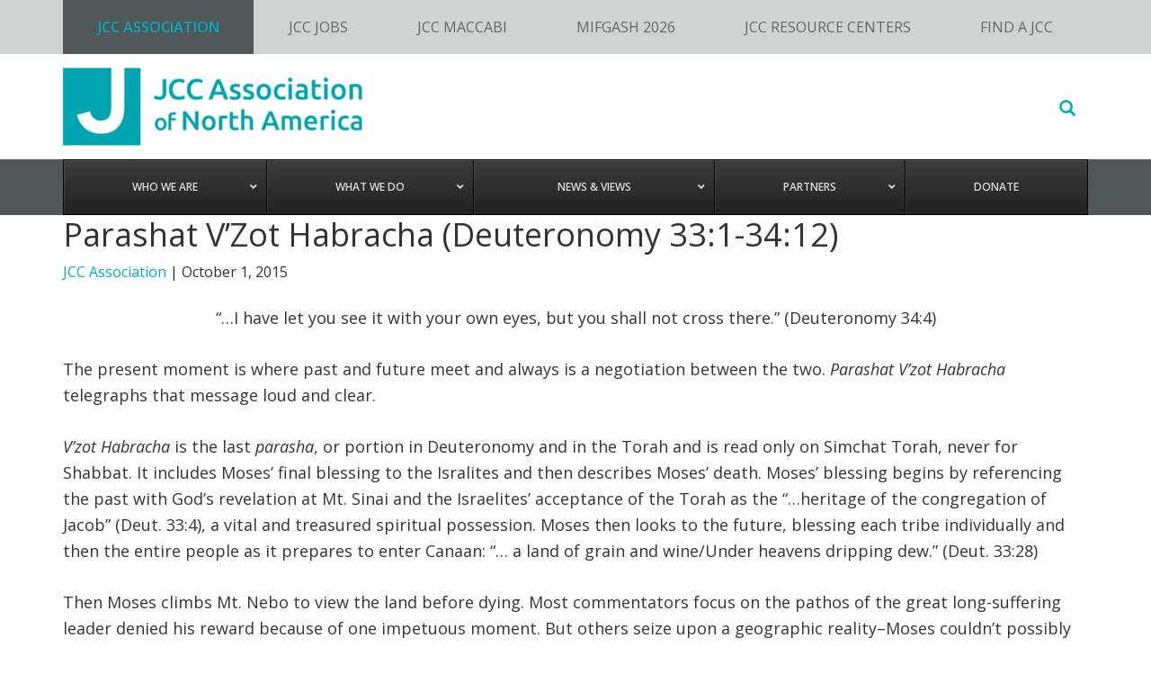

--- FILE ---
content_type: text/html; charset=UTF-8
request_url: https://jcca.org/news-and-views/parashat-vzot-habracha-deuteronomy-331-3412-2/
body_size: 23460
content:
<!DOCTYPE html>
<html lang="en-US">
<head >
<meta charset="UTF-8" />
<script type="text/javascript">
/* <![CDATA[ */
var gform;gform||(document.addEventListener("gform_main_scripts_loaded",function(){gform.scriptsLoaded=!0}),document.addEventListener("gform/theme/scripts_loaded",function(){gform.themeScriptsLoaded=!0}),window.addEventListener("DOMContentLoaded",function(){gform.domLoaded=!0}),gform={domLoaded:!1,scriptsLoaded:!1,themeScriptsLoaded:!1,isFormEditor:()=>"function"==typeof InitializeEditor,callIfLoaded:function(o){return!(!gform.domLoaded||!gform.scriptsLoaded||!gform.themeScriptsLoaded&&!gform.isFormEditor()||(gform.isFormEditor()&&console.warn("The use of gform.initializeOnLoaded() is deprecated in the form editor context and will be removed in Gravity Forms 3.1."),o(),0))},initializeOnLoaded:function(o){gform.callIfLoaded(o)||(document.addEventListener("gform_main_scripts_loaded",()=>{gform.scriptsLoaded=!0,gform.callIfLoaded(o)}),document.addEventListener("gform/theme/scripts_loaded",()=>{gform.themeScriptsLoaded=!0,gform.callIfLoaded(o)}),window.addEventListener("DOMContentLoaded",()=>{gform.domLoaded=!0,gform.callIfLoaded(o)}))},hooks:{action:{},filter:{}},addAction:function(o,r,e,t){gform.addHook("action",o,r,e,t)},addFilter:function(o,r,e,t){gform.addHook("filter",o,r,e,t)},doAction:function(o){gform.doHook("action",o,arguments)},applyFilters:function(o){return gform.doHook("filter",o,arguments)},removeAction:function(o,r){gform.removeHook("action",o,r)},removeFilter:function(o,r,e){gform.removeHook("filter",o,r,e)},addHook:function(o,r,e,t,n){null==gform.hooks[o][r]&&(gform.hooks[o][r]=[]);var d=gform.hooks[o][r];null==n&&(n=r+"_"+d.length),gform.hooks[o][r].push({tag:n,callable:e,priority:t=null==t?10:t})},doHook:function(r,o,e){var t;if(e=Array.prototype.slice.call(e,1),null!=gform.hooks[r][o]&&((o=gform.hooks[r][o]).sort(function(o,r){return o.priority-r.priority}),o.forEach(function(o){"function"!=typeof(t=o.callable)&&(t=window[t]),"action"==r?t.apply(null,e):e[0]=t.apply(null,e)})),"filter"==r)return e[0]},removeHook:function(o,r,t,n){var e;null!=gform.hooks[o][r]&&(e=(e=gform.hooks[o][r]).filter(function(o,r,e){return!!(null!=n&&n!=o.tag||null!=t&&t!=o.priority)}),gform.hooks[o][r]=e)}});
/* ]]> */
</script>

<meta name="viewport" content="width=device-width, initial-scale=1" />
<meta name="google-site-verification" content="91DXbCeJW8pWBmc--po6Bdx39HXegYppqmBaM-TSlNw" /><meta name='robots' content='index, follow, max-image-preview:large, max-snippet:-1, max-video-preview:-1' />

	<!-- This site is optimized with the Yoast SEO plugin v26.7 - https://yoast.com/wordpress/plugins/seo/ -->
	<title>Parashat V’Zot Habracha (Deuteronomy 33:1-34:12) - JCC Association of North America</title>
	<link rel="canonical" href="https://jcca.org/news-and-views/parashat-vzot-habracha-deuteronomy-331-3412-2/" />
	<meta property="og:locale" content="en_US" />
	<meta property="og:type" content="article" />
	<meta property="og:title" content="Parashat V’Zot Habracha (Deuteronomy 33:1-34:12) - JCC Association of North America" />
	<meta property="og:description" content="“…I have let you see it with your own eyes, but you shall not cross there.” (Deuteronomy 34:4) The present moment is where past and future meet and always is &hellip; Continued" />
	<meta property="og:url" content="https://jcca.org/news-and-views/parashat-vzot-habracha-deuteronomy-331-3412-2/" />
	<meta property="og:site_name" content="JCC Association of North America" />
	<meta property="article:publisher" content="https://facebook.com/jccassociationofnorthamerica" />
	<meta property="article:published_time" content="2015-10-01T14:53:56+00:00" />
	<meta name="author" content="JCC Association" />
	<meta name="twitter:card" content="summary_large_image" />
	<meta name="twitter:creator" content="@jccassociation" />
	<meta name="twitter:site" content="@jccassociation" />
	<meta name="twitter:label1" content="Written by" />
	<meta name="twitter:data1" content="JCC Association" />
	<meta name="twitter:label2" content="Est. reading time" />
	<meta name="twitter:data2" content="2 minutes" />
	<script type="application/ld+json" class="yoast-schema-graph">{"@context":"https://schema.org","@graph":[{"@type":"Article","@id":"https://jcca.org/news-and-views/parashat-vzot-habracha-deuteronomy-331-3412-2/#article","isPartOf":{"@id":"https://jcca.org/news-and-views/parashat-vzot-habracha-deuteronomy-331-3412-2/"},"author":{"name":"JCC Association","@id":"https://jcca.org/#/schema/person/ef2c6278fe7f69dfe864cdf97508f3ba"},"headline":"Parashat V’Zot Habracha (Deuteronomy 33:1-34:12)","datePublished":"2015-10-01T14:53:56+00:00","mainEntityOfPage":{"@id":"https://jcca.org/news-and-views/parashat-vzot-habracha-deuteronomy-331-3412-2/"},"wordCount":315,"articleSection":["D'var Torah"],"inLanguage":"en-US"},{"@type":"WebPage","@id":"https://jcca.org/news-and-views/parashat-vzot-habracha-deuteronomy-331-3412-2/","url":"https://jcca.org/news-and-views/parashat-vzot-habracha-deuteronomy-331-3412-2/","name":"Parashat V’Zot Habracha (Deuteronomy 33:1-34:12) - JCC Association of North America","isPartOf":{"@id":"https://jcca.org/#website"},"datePublished":"2015-10-01T14:53:56+00:00","author":{"@id":"https://jcca.org/#/schema/person/ef2c6278fe7f69dfe864cdf97508f3ba"},"breadcrumb":{"@id":"https://jcca.org/news-and-views/parashat-vzot-habracha-deuteronomy-331-3412-2/#breadcrumb"},"inLanguage":"en-US","potentialAction":[{"@type":"ReadAction","target":["https://jcca.org/news-and-views/parashat-vzot-habracha-deuteronomy-331-3412-2/"]}]},{"@type":"BreadcrumbList","@id":"https://jcca.org/news-and-views/parashat-vzot-habracha-deuteronomy-331-3412-2/#breadcrumb","itemListElement":[{"@type":"ListItem","position":1,"name":"Home","item":"https://jcca.org/"},{"@type":"ListItem","position":2,"name":"All Stories","item":"https://jcca.org/news-and-views/all-stories/"},{"@type":"ListItem","position":3,"name":"Parashat V’Zot Habracha (Deuteronomy 33:1-34:12)"}]},{"@type":"WebSite","@id":"https://jcca.org/#website","url":"https://jcca.org/","name":"JCC Association of North America","description":"We lead and connect the JCC Movement, advancing and enriching North American Jewish life.","potentialAction":[{"@type":"SearchAction","target":{"@type":"EntryPoint","urlTemplate":"https://jcca.org/?s={search_term_string}"},"query-input":{"@type":"PropertyValueSpecification","valueRequired":true,"valueName":"search_term_string"}}],"inLanguage":"en-US"},{"@type":"Person","@id":"https://jcca.org/#/schema/person/ef2c6278fe7f69dfe864cdf97508f3ba","name":"JCC Association","image":{"@type":"ImageObject","inLanguage":"en-US","@id":"https://jcca.org/#/schema/person/image/","url":"https://secure.gravatar.com/avatar/6ac06d2f0b2848e67195e0ad59c265bc7ce510cef6db904915735f479b1da7ad?s=96&d=mm&r=g","contentUrl":"https://secure.gravatar.com/avatar/6ac06d2f0b2848e67195e0ad59c265bc7ce510cef6db904915735f479b1da7ad?s=96&d=mm&r=g","caption":"JCC Association"},"url":"https://jcca.org/news-and-views/author/jcc-association/"}]}</script>
	<!-- / Yoast SEO plugin. -->


<link rel='dns-prefetch' href='//ajax.googleapis.com' />
<link rel='dns-prefetch' href='//maps.googleapis.com' />
<link rel="alternate" type="application/rss+xml" title="JCC Association of North America &raquo; Feed" href="https://jcca.org/feed/" />
<link rel="alternate" type="application/rss+xml" title="JCC Association of North America &raquo; Comments Feed" href="https://jcca.org/comments/feed/" />
<link rel="alternate" type="text/calendar" title="JCC Association of North America &raquo; iCal Feed" href="https://jcca.org/calendar/?ical=1" />
<link rel="alternate" title="oEmbed (JSON)" type="application/json+oembed" href="https://jcca.org/wp-json/oembed/1.0/embed?url=https%3A%2F%2Fjcca.org%2Fnews-and-views%2Fparashat-vzot-habracha-deuteronomy-331-3412-2%2F" />
<link rel="alternate" title="oEmbed (XML)" type="text/xml+oembed" href="https://jcca.org/wp-json/oembed/1.0/embed?url=https%3A%2F%2Fjcca.org%2Fnews-and-views%2Fparashat-vzot-habracha-deuteronomy-331-3412-2%2F&#038;format=xml" />
<style id='wp-img-auto-sizes-contain-inline-css' type='text/css'>
img:is([sizes=auto i],[sizes^="auto," i]){contain-intrinsic-size:3000px 1500px}
/*# sourceURL=wp-img-auto-sizes-contain-inline-css */
</style>
<link rel='stylesheet' id='jcca-css' href='https://jcca.org/wp-content/themes/jcca/style.css?ver=0.0.1.1768969684' type='text/css' media='all' />
<style id='wp-emoji-styles-inline-css' type='text/css'>

	img.wp-smiley, img.emoji {
		display: inline !important;
		border: none !important;
		box-shadow: none !important;
		height: 1em !important;
		width: 1em !important;
		margin: 0 0.07em !important;
		vertical-align: -0.1em !important;
		background: none !important;
		padding: 0 !important;
	}
/*# sourceURL=wp-emoji-styles-inline-css */
</style>
<link rel='stylesheet' id='wp-block-library-css' href='https://jcca.org/wp-includes/css/dist/block-library/style.min.css?ver=6.9.1768969684' type='text/css' media='all' />
<style id='global-styles-inline-css' type='text/css'>
:root{--wp--preset--aspect-ratio--square: 1;--wp--preset--aspect-ratio--4-3: 4/3;--wp--preset--aspect-ratio--3-4: 3/4;--wp--preset--aspect-ratio--3-2: 3/2;--wp--preset--aspect-ratio--2-3: 2/3;--wp--preset--aspect-ratio--16-9: 16/9;--wp--preset--aspect-ratio--9-16: 9/16;--wp--preset--color--black: #000000;--wp--preset--color--cyan-bluish-gray: #abb8c3;--wp--preset--color--white: #ffffff;--wp--preset--color--pale-pink: #f78da7;--wp--preset--color--vivid-red: #cf2e2e;--wp--preset--color--luminous-vivid-orange: #ff6900;--wp--preset--color--luminous-vivid-amber: #fcb900;--wp--preset--color--light-green-cyan: #7bdcb5;--wp--preset--color--vivid-green-cyan: #00d084;--wp--preset--color--pale-cyan-blue: #8ed1fc;--wp--preset--color--vivid-cyan-blue: #0693e3;--wp--preset--color--vivid-purple: #9b51e0;--wp--preset--gradient--vivid-cyan-blue-to-vivid-purple: linear-gradient(135deg,rgb(6,147,227) 0%,rgb(155,81,224) 100%);--wp--preset--gradient--light-green-cyan-to-vivid-green-cyan: linear-gradient(135deg,rgb(122,220,180) 0%,rgb(0,208,130) 100%);--wp--preset--gradient--luminous-vivid-amber-to-luminous-vivid-orange: linear-gradient(135deg,rgb(252,185,0) 0%,rgb(255,105,0) 100%);--wp--preset--gradient--luminous-vivid-orange-to-vivid-red: linear-gradient(135deg,rgb(255,105,0) 0%,rgb(207,46,46) 100%);--wp--preset--gradient--very-light-gray-to-cyan-bluish-gray: linear-gradient(135deg,rgb(238,238,238) 0%,rgb(169,184,195) 100%);--wp--preset--gradient--cool-to-warm-spectrum: linear-gradient(135deg,rgb(74,234,220) 0%,rgb(151,120,209) 20%,rgb(207,42,186) 40%,rgb(238,44,130) 60%,rgb(251,105,98) 80%,rgb(254,248,76) 100%);--wp--preset--gradient--blush-light-purple: linear-gradient(135deg,rgb(255,206,236) 0%,rgb(152,150,240) 100%);--wp--preset--gradient--blush-bordeaux: linear-gradient(135deg,rgb(254,205,165) 0%,rgb(254,45,45) 50%,rgb(107,0,62) 100%);--wp--preset--gradient--luminous-dusk: linear-gradient(135deg,rgb(255,203,112) 0%,rgb(199,81,192) 50%,rgb(65,88,208) 100%);--wp--preset--gradient--pale-ocean: linear-gradient(135deg,rgb(255,245,203) 0%,rgb(182,227,212) 50%,rgb(51,167,181) 100%);--wp--preset--gradient--electric-grass: linear-gradient(135deg,rgb(202,248,128) 0%,rgb(113,206,126) 100%);--wp--preset--gradient--midnight: linear-gradient(135deg,rgb(2,3,129) 0%,rgb(40,116,252) 100%);--wp--preset--font-size--small: 13px;--wp--preset--font-size--medium: 20px;--wp--preset--font-size--large: 36px;--wp--preset--font-size--x-large: 42px;--wp--preset--spacing--20: 0.44rem;--wp--preset--spacing--30: 0.67rem;--wp--preset--spacing--40: 1rem;--wp--preset--spacing--50: 1.5rem;--wp--preset--spacing--60: 2.25rem;--wp--preset--spacing--70: 3.38rem;--wp--preset--spacing--80: 5.06rem;--wp--preset--shadow--natural: 6px 6px 9px rgba(0, 0, 0, 0.2);--wp--preset--shadow--deep: 12px 12px 50px rgba(0, 0, 0, 0.4);--wp--preset--shadow--sharp: 6px 6px 0px rgba(0, 0, 0, 0.2);--wp--preset--shadow--outlined: 6px 6px 0px -3px rgb(255, 255, 255), 6px 6px rgb(0, 0, 0);--wp--preset--shadow--crisp: 6px 6px 0px rgb(0, 0, 0);}:where(.is-layout-flex){gap: 0.5em;}:where(.is-layout-grid){gap: 0.5em;}body .is-layout-flex{display: flex;}.is-layout-flex{flex-wrap: wrap;align-items: center;}.is-layout-flex > :is(*, div){margin: 0;}body .is-layout-grid{display: grid;}.is-layout-grid > :is(*, div){margin: 0;}:where(.wp-block-columns.is-layout-flex){gap: 2em;}:where(.wp-block-columns.is-layout-grid){gap: 2em;}:where(.wp-block-post-template.is-layout-flex){gap: 1.25em;}:where(.wp-block-post-template.is-layout-grid){gap: 1.25em;}.has-black-color{color: var(--wp--preset--color--black) !important;}.has-cyan-bluish-gray-color{color: var(--wp--preset--color--cyan-bluish-gray) !important;}.has-white-color{color: var(--wp--preset--color--white) !important;}.has-pale-pink-color{color: var(--wp--preset--color--pale-pink) !important;}.has-vivid-red-color{color: var(--wp--preset--color--vivid-red) !important;}.has-luminous-vivid-orange-color{color: var(--wp--preset--color--luminous-vivid-orange) !important;}.has-luminous-vivid-amber-color{color: var(--wp--preset--color--luminous-vivid-amber) !important;}.has-light-green-cyan-color{color: var(--wp--preset--color--light-green-cyan) !important;}.has-vivid-green-cyan-color{color: var(--wp--preset--color--vivid-green-cyan) !important;}.has-pale-cyan-blue-color{color: var(--wp--preset--color--pale-cyan-blue) !important;}.has-vivid-cyan-blue-color{color: var(--wp--preset--color--vivid-cyan-blue) !important;}.has-vivid-purple-color{color: var(--wp--preset--color--vivid-purple) !important;}.has-black-background-color{background-color: var(--wp--preset--color--black) !important;}.has-cyan-bluish-gray-background-color{background-color: var(--wp--preset--color--cyan-bluish-gray) !important;}.has-white-background-color{background-color: var(--wp--preset--color--white) !important;}.has-pale-pink-background-color{background-color: var(--wp--preset--color--pale-pink) !important;}.has-vivid-red-background-color{background-color: var(--wp--preset--color--vivid-red) !important;}.has-luminous-vivid-orange-background-color{background-color: var(--wp--preset--color--luminous-vivid-orange) !important;}.has-luminous-vivid-amber-background-color{background-color: var(--wp--preset--color--luminous-vivid-amber) !important;}.has-light-green-cyan-background-color{background-color: var(--wp--preset--color--light-green-cyan) !important;}.has-vivid-green-cyan-background-color{background-color: var(--wp--preset--color--vivid-green-cyan) !important;}.has-pale-cyan-blue-background-color{background-color: var(--wp--preset--color--pale-cyan-blue) !important;}.has-vivid-cyan-blue-background-color{background-color: var(--wp--preset--color--vivid-cyan-blue) !important;}.has-vivid-purple-background-color{background-color: var(--wp--preset--color--vivid-purple) !important;}.has-black-border-color{border-color: var(--wp--preset--color--black) !important;}.has-cyan-bluish-gray-border-color{border-color: var(--wp--preset--color--cyan-bluish-gray) !important;}.has-white-border-color{border-color: var(--wp--preset--color--white) !important;}.has-pale-pink-border-color{border-color: var(--wp--preset--color--pale-pink) !important;}.has-vivid-red-border-color{border-color: var(--wp--preset--color--vivid-red) !important;}.has-luminous-vivid-orange-border-color{border-color: var(--wp--preset--color--luminous-vivid-orange) !important;}.has-luminous-vivid-amber-border-color{border-color: var(--wp--preset--color--luminous-vivid-amber) !important;}.has-light-green-cyan-border-color{border-color: var(--wp--preset--color--light-green-cyan) !important;}.has-vivid-green-cyan-border-color{border-color: var(--wp--preset--color--vivid-green-cyan) !important;}.has-pale-cyan-blue-border-color{border-color: var(--wp--preset--color--pale-cyan-blue) !important;}.has-vivid-cyan-blue-border-color{border-color: var(--wp--preset--color--vivid-cyan-blue) !important;}.has-vivid-purple-border-color{border-color: var(--wp--preset--color--vivid-purple) !important;}.has-vivid-cyan-blue-to-vivid-purple-gradient-background{background: var(--wp--preset--gradient--vivid-cyan-blue-to-vivid-purple) !important;}.has-light-green-cyan-to-vivid-green-cyan-gradient-background{background: var(--wp--preset--gradient--light-green-cyan-to-vivid-green-cyan) !important;}.has-luminous-vivid-amber-to-luminous-vivid-orange-gradient-background{background: var(--wp--preset--gradient--luminous-vivid-amber-to-luminous-vivid-orange) !important;}.has-luminous-vivid-orange-to-vivid-red-gradient-background{background: var(--wp--preset--gradient--luminous-vivid-orange-to-vivid-red) !important;}.has-very-light-gray-to-cyan-bluish-gray-gradient-background{background: var(--wp--preset--gradient--very-light-gray-to-cyan-bluish-gray) !important;}.has-cool-to-warm-spectrum-gradient-background{background: var(--wp--preset--gradient--cool-to-warm-spectrum) !important;}.has-blush-light-purple-gradient-background{background: var(--wp--preset--gradient--blush-light-purple) !important;}.has-blush-bordeaux-gradient-background{background: var(--wp--preset--gradient--blush-bordeaux) !important;}.has-luminous-dusk-gradient-background{background: var(--wp--preset--gradient--luminous-dusk) !important;}.has-pale-ocean-gradient-background{background: var(--wp--preset--gradient--pale-ocean) !important;}.has-electric-grass-gradient-background{background: var(--wp--preset--gradient--electric-grass) !important;}.has-midnight-gradient-background{background: var(--wp--preset--gradient--midnight) !important;}.has-small-font-size{font-size: var(--wp--preset--font-size--small) !important;}.has-medium-font-size{font-size: var(--wp--preset--font-size--medium) !important;}.has-large-font-size{font-size: var(--wp--preset--font-size--large) !important;}.has-x-large-font-size{font-size: var(--wp--preset--font-size--x-large) !important;}
/*# sourceURL=global-styles-inline-css */
</style>

<style id='classic-theme-styles-inline-css' type='text/css'>
/*! This file is auto-generated */
.wp-block-button__link{color:#fff;background-color:#32373c;border-radius:9999px;box-shadow:none;text-decoration:none;padding:calc(.667em + 2px) calc(1.333em + 2px);font-size:1.125em}.wp-block-file__button{background:#32373c;color:#fff;text-decoration:none}
/*# sourceURL=/wp-includes/css/classic-themes.min.css */
</style>
<link rel='stylesheet' id='mptt-style-css' href='https://jcca.org/wp-content/plugins/mp-timetable/media/css/style.css?ver=2.4.16.1768969684' type='text/css' media='all' />
<link rel='stylesheet' id='simple-social-icons-font-css' href='https://jcca.org/wp-content/plugins/simple-social-icons/css/style.css?ver=4.0.0.1768969684' type='text/css' media='all' />
<link rel='stylesheet' id='tablepress-default-css' href='https://jcca.org/wp-content/tablepress-combined.min.css?ver=39.1768969684' type='text/css' media='all' />
<link rel='stylesheet' id='ubermenu-css' href='https://jcca.org/wp-content/plugins/ubermenu/pro/assets/css/ubermenu.min.css?ver=3.8.5.1768969684' type='text/css' media='all' />
<link rel='stylesheet' id='ubermenu-grey-white-css' href='https://jcca.org/wp-content/plugins/ubermenu/assets/css/skins/blackwhite.css?ver=6.9.1768969684' type='text/css' media='all' />
<link rel='stylesheet' id='ubermenu-black-white-2-css' href='https://jcca.org/wp-content/plugins/ubermenu/assets/css/skins/blackwhite2.css?ver=6.9.1768969684' type='text/css' media='all' />
<link rel='stylesheet' id='ubermenu-font-awesome-all-css' href='https://jcca.org/wp-content/plugins/ubermenu/assets/fontawesome/css/all.min.css?ver=6.9.1768969684' type='text/css' media='all' />
<link rel='stylesheet' id='sage/css-css' href='https://jcca.org/wp-content/themes/jcca/dist/styles/main-ab462024d0.css?ver=1768969684' type='text/css' media='all' />
<script type="text/javascript" src="https://jcca.org/wp-includes/js/jquery/jquery.min.js?ver=3.7.1.1768969684" id="jquery-core-js"></script>
<script type="text/javascript" src="https://jcca.org/wp-includes/js/jquery/jquery-migrate.min.js?ver=3.4.1.1768969684" id="jquery-migrate-js"></script>
<link rel="https://api.w.org/" href="https://jcca.org/wp-json/" /><link rel="alternate" title="JSON" type="application/json" href="https://jcca.org/wp-json/wp/v2/posts/10065" /><link rel="EditURI" type="application/rsd+xml" title="RSD" href="https://jcca.org/xmlrpc.php?rsd" />
<meta name="generator" content="WordPress 6.9" />
<link rel='shortlink' href='https://jcca.org/?p=10065' />
<noscript><style type="text/css">.mptt-shortcode-wrapper .mptt-shortcode-table:first-of-type{display:table!important}.mptt-shortcode-wrapper .mptt-shortcode-table .mptt-event-container:hover{height:auto!important;min-height:100%!important}body.mprm_ie_browser .mptt-shortcode-wrapper .mptt-event-container{height:auto!important}@media (max-width:767px){.mptt-shortcode-wrapper .mptt-shortcode-table:first-of-type{display:none!important}}</style></noscript><style id="ubermenu-custom-generated-css">
/** Font Awesome 4 Compatibility **/
.fa{font-style:normal;font-variant:normal;font-weight:normal;font-family:FontAwesome;}

/** UberMenu Custom Menu Item Styles (Menu Item Settings) **/
/* 10581 */  .ubermenu .ubermenu-item.ubermenu-item-10581.ubermenu-active > .ubermenu-target, .ubermenu .ubermenu-item.ubermenu-item-10581:hover > .ubermenu-target, .ubermenu .ubermenu-submenu .ubermenu-item.ubermenu-item-10581.ubermenu-active > .ubermenu-target, .ubermenu .ubermenu-submenu .ubermenu-item.ubermenu-item-10581:hover > .ubermenu-target { color:#00adbb; }
/* 10582 */  .ubermenu .ubermenu-item.ubermenu-item-10582.ubermenu-active > .ubermenu-target, .ubermenu .ubermenu-item.ubermenu-item-10582:hover > .ubermenu-target, .ubermenu .ubermenu-submenu .ubermenu-item.ubermenu-item-10582.ubermenu-active > .ubermenu-target, .ubermenu .ubermenu-submenu .ubermenu-item.ubermenu-item-10582:hover > .ubermenu-target { color:#00adbb; }

/* Status: Loaded from Transient */

</style><meta name="tec-api-version" content="v1"><meta name="tec-api-origin" content="https://jcca.org"><link rel="alternate" href="https://jcca.org/wp-json/tribe/events/v1/" /><!-- Global site tag (gtag.js) - Google Analytics -->
<script async src="https://www.googletagmanager.com/gtag/js?id=UA-3289745-6"></script>
<script>
  window.dataLayer = window.dataLayer || [];
  function gtag(){dataLayer.push(arguments);}
  gtag('js', new Date());

  gtag('config', 'UA-3289745-6');


</script>



<!-- Google tag (gtag.js) -->
<script async src="https://www.googletagmanager.com/gtag/js?id=G-EHHK4BZ9TG"></script>
<script>
  window.dataLayer = window.dataLayer || [];
  function gtag(){dataLayer.push(arguments);}
  gtag('js', new Date());

  gtag('config', 'G-EHHK4BZ9TG');
</script>

<!-- Google Tag Manager -->
<script>(function(w,d,s,l,i){w[l]=w[l]||[];w[l].push({'gtm.start':
new Date().getTime(),event:'gtm.js'});var f=d.getElementsByTagName(s)[0],
j=d.createElement(s),dl=l!='dataLayer'?'&l='+l:'';j.async=true;j.src=
'https://www.googletagmanager.com/gtm.js?id='+i+dl;f.parentNode.insertBefore(j,f);
})(window,document,'script','dataLayer','GTM-M97Q699');</script>
<!-- End Google Tag Manager -->

<meta name="facebook-domain-verification" content="rcyv5r1yxd4krvxg5gxpiuld1iyn9n" />
<style type="text/css">.site-title a { background: url(https://jcca2016.wpengine.com/app/uploads/2015/11/cropped-logo@2x.png) no-repeat !important; }</style>
<link rel="icon" href="https://jcca.org/wp-content/uploads/2014/09/cropped-j_logo_sea-32x32.png" sizes="32x32" />
<link rel="icon" href="https://jcca.org/wp-content/uploads/2014/09/cropped-j_logo_sea-192x192.png" sizes="192x192" />
<link rel="apple-touch-icon" href="https://jcca.org/wp-content/uploads/2014/09/cropped-j_logo_sea-180x180.png" />
<meta name="msapplication-TileImage" content="https://jcca.org/wp-content/uploads/2014/09/cropped-j_logo_sea-270x270.png" />
		<style type="text/css" id="wp-custom-css">
			/*
You can add your own CSS here.

Click the help icon above to learn more.
*/

.jcca--hero-image{margin-bottom:25px;}



.page-id-41689 #sidebar {
	display: none;
}

.page-id-222 #primary-content {
	width: 100%;
}

.page-id-41689 #sidebar {
	display: none;
}

.page-id-222 #primary-content {
	width: 100%;
}


.postid-42355 .jcca--callout 
	{display: none;
}

.postid-42518 .jcca--callout 
	{display: none;
}

.postid-42602 .jcca--callout 
	{display: none;
}

.postid-42620 .jcca--callout 
	{display: none;
}



.postid-42708 .jcca--callout 
	{display: none;
}




.postid-42732 .jcca--callout 
	{display: none;
}


.postid-42912 .jcca--callout 
	{display: none;
}




.postid-42758 .jcca--callout 
	{display: none;
}



.page-id-10392 #lead {
	display: none;
}


.postid-42899 .jcca--callout 
	{display: none;
}





.postid-42970 .jcca--callout 
	{display: none;
}


.postid-43018 .jcca--callout 
	{display: none;
}


.postid-43053 .jcca--callout 
	{display: none;
}


.postid-43092 .jcca--callout 
	{display: none;
}


.postid-43113 .jcca--callout 
	{display: none;
}




.postid-43428 .jcca-callout {display: none;}



.postid-43799 .jcca--callout 
	{display: none;
}

.postid-43854 .jcca--callout 
	{display: none;
}

.postid-44606 .jcca--callout 
	{display: none;
}


.postid-51820 .jcca--callout 
	{display: none;
}

.jcca--callout jcca--custom-section {display: none;}




.page-id-12987 .jcca--pullquote{font-size: 2.5em;line-height: 1.5;}

.page-id-10396 .jcca--hero-image--text-inner::after {
    content: "®";
    vertical-align: super;
    font-size: smaller;
    margin-left: -0.3em; /* Adjusts the space between the text and the symbol */
}

.page-id-10396 .jcca-entry-content-section .lead {
    text-align: center; /* Centers the text */
    /* Other styles */
}


#menu-item-48540 a {
    background-color: #D68230; /* Gold background */
    color: white; /* White text */
    padding: 10px 20px; /* Padding around the text */
    text-decoration: none; /* No underline */
    border-radius: 5px; /* Rounded corners */
    border: none; /* No border */
    transition: background-color 0.3s; /* Smooth transition for hover effect */
}

#menu-item-48540 a:hover {
    background-color: #00ADBB; /*Sea blue on hover */
}

.postid-50957 .jcca--hero-image {
  padding-top: 300px !important;
  padding-bottom: 500px !important;
}

.postid-51290 .jcca--hero-image {
  padding-top: 300px !important;
  padding-bottom: 400px !important;
}

.page-id-112 .jcca-entry-content-section .lead{
	display: none;
}

.page-id-2 .col-xs-6.col-sm-9.jcca--extra-footer--outer-col {
    display: none;
}

.page-id-2 .col-xs-6.col-sm-3.jcca--extra-footer--outer-col {
    display: none;
}


.postid-20 .post-content {
    font-family: Arial, sans-serif, "Apple Color Emoji", "Segoe UI Emoji", "Noto Color Emoji";
}
/* Ensure the carousel is positioned relative to allow absolute positioning of the text */
.postid-52081 .jcc-carousel {
  position: relative;
  width: 100%;          /* 100% of parent width */
  max-width: 600px;     /* You can adjust this as needed */
  height: 400px;        /* Add a fixed height to control image cropping */
  overflow: hidden;     /* Hide parts of the image that don't fit */
  border-radius: 8px;
  margin: auto;
}


/* Position the text over the slideshow */
.postid-52081 .jcc-text-overlay {
  position: absolute;
  top: 50%;
  left: 50%;
  transform: translate(-50%, -50%); /* Center the text */
  color: white; /* Change text color if necessary */
  font-size: 20px; /* Adjust font size as needed */
  text-align: center;
  background: rgba(0, 0, 0, 0.5); /* Optional: Add background to make text stand out */
  padding: 10px;
  width: 90%; /* Ensure text doesn't stretch too far */
  border-radius: 8px;
  z-index: 2; /* Ensure text is above the carousel images */
}

/* The carousel track (images) */
.postid-52081 .carousel-track {
  display: flex;
  transition: transform 0.5s ease-in-out;
}

.postid-52081 .carousel-track img {
  width: 100%;           /* Ensures the image fills the width of the container */
  height: 100%;          /* Ensures the image fills the height of the container */
  object-fit: cover;     /* Crops the image to maintain aspect ratio while filling the container */
  object-position: center; /* Centers the image within the container if it's cropped */
  flex-shrink: 0;        /* Prevents image from shrinking */
}


/* Button positioning for the previous and next buttons */
.postid-52081 .prev, 
.postid-52081 .next {
  position: absolute;
  top: 50%;
  transform: translateY(-50%);
  background-color: rgba(0, 0, 0, 0.5);
  color: white;
  border: none;
  padding: 10px;
  cursor: pointer;
  font-size: 18px;
}

.postid-52081 .prev { left: 10px; }
.postid-52081 .next { right: 10px; }

.postid-52316 .gallery--two {
  display: flex;
  justify-content: center;
  gap: 12px;
  flex-wrap: wrap;
  margin: 16px 0;
}

.postid-52316 .gallery--two a {
  flex: 0 0 auto;
  max-width: 100%;
}

.postid-52316 .gallery--two img {
  max-width: 300px;
  width: 100%;
  height: auto;
  display: block;
  border-radius: 8px;
}
 /* pride round up */
.postid-52601 .gallery--two {
  display: flex;
  justify-content: center;
  gap: 12px;
  flex-wrap: wrap;
  margin: 16px 0;
}

.postid-52601 .gallery--two a {
  flex: 0 0 auto;
  max-width: 100%;
}

.postid-52601 .gallery--two img {
  max-width: 300px;
  width: 100%;
  height: auto;
  display: block;
  border-radius: 8px;
}

/* scott klein blog post */

/* Target individual image containers */
.postid-52681 .gallery--two {
  max-width: 350px;
  margin: 16px 0;
}

.postid-52681 .gallery--two img {
  width: 100%;
  height: auto;
  border-radius: 10px;
  display: block;
}

/* Alternate left/right floats using nth-of-type */
.postid-52681 .gallery--two:nth-of-type(odd) {
  float: left;
  margin-right: 16px;
  margin-top: -4px; /* adjust until it feels balanced */
  clear: both;
}

.postid-52681 .gallery--two:nth-of-type(even) {
  float: right;
  margin-left: 16px;
  clear: both;
}

/* Lightbox overlay styles for this post */
.postid-52681 #lightbox-overlay {
  display: none;
  position: fixed;
  top: 0; left: 0;
  width: 100vw; height: 100vh;
  background: rgba(0,0,0,0.9);
  z-index: 9999;
  justify-content: center;
  align-items: center;
  text-align: center;
}
.postid-52681 #lightbox-overlay.active {
  display: flex !important;
}
.postid-52681 #lightbox-overlay img {
  max-width: 90vw;
  max-height: 90vh;
  border-radius: 10px;
  box-shadow: 0 2px 16px rgba(0,0,0,0.5);
}
.postid-52681 #lightbox-overlay:after {
  content: '×';
  position: absolute;
  top: 20px;
  right: 30px;
  font-size: 40px;
  color: white;
  cursor: pointer;
}

.postid-52681 .post-author-intro {
  margin-top: 5px !important;
  margin-bottom: 4px !important;
  padding: 0;
}


		</style>
		<link rel='stylesheet' id='gforms_reset_css-css' href='https://jcca.org/wp-content/plugins/gravityforms/legacy/css/formreset.min.css?ver=2.9.24.1768969684' type='text/css' media='all' />
<link rel='stylesheet' id='gforms_formsmain_css-css' href='https://jcca.org/wp-content/plugins/gravityforms/legacy/css/formsmain.min.css?ver=2.9.24.1768969684' type='text/css' media='all' />
<link rel='stylesheet' id='gforms_ready_class_css-css' href='https://jcca.org/wp-content/plugins/gravityforms/legacy/css/readyclass.min.css?ver=2.9.24.1768969684' type='text/css' media='all' />
<link rel='stylesheet' id='gforms_browsers_css-css' href='https://jcca.org/wp-content/plugins/gravityforms/legacy/css/browsers.min.css?ver=2.9.24.1768969684' type='text/css' media='all' />
</head>
<body class="wp-singular post-template-default single single-post postid-10065 single-format-standard wp-theme-genesis wp-child-theme-jcca fl-builder-lite-2-9-4-2 fl-no-js tribe-no-js custom-header header-image full-width-content genesis-breadcrumbs-hidden genesis-footer-widgets-visible parashat-vzot-habracha-deuteronomy-331-3412-2"><nav class="nav-secondary" aria-label="Secondary"><div class="wrap"><ul id="menu-global-menu" class="menu genesis-nav-menu menu-secondary js-superfish"><li id="menu-item-9" class="jcca--active menu-item menu-item-type-custom menu-item-object-custom menu-item-home menu-item-9"><a href="https://jcca.org" data-title="JCC Association"><span >JCC Association</span></a></li>
<li id="menu-item-13" class="menu-item menu-item-type-custom menu-item-object-custom menu-item-13"><a href="https://jccworks.com/?utm_source=jcca_website_header&#038;utm_medium=button&#038;utm_campaign=jcc_jobs" data-title="JCC Jobs"><span >JCC Jobs</span></a></li>
<li id="menu-item-52155" class="menu-item menu-item-type-custom menu-item-object-custom menu-item-52155"><a href="https://jccmaccabi.org" data-title="JCC Maccabi"><span >JCC Maccabi</span></a></li>
<li id="menu-item-52598" class="menu-item menu-item-type-custom menu-item-object-custom menu-item-52598"><a href="https://mifgash.jcca.org" data-title="Mifgash 2026"><span >Mifgash 2026</span></a></li>
<li id="menu-item-15" class="menu-item menu-item-type-custom menu-item-object-custom menu-item-home menu-item-has-children menu-item-15"><a href="https://jcca.org" data-title="JCC Resource Centers"><span >JCC Resource Centers</span></a>
<ul class="sub-menu">
	<li id="menu-item-51775" class="menu-item menu-item-type-custom menu-item-object-custom menu-item-51775"><a href="https://app.jccresourcecenter.org/" data-title="JCC Resource Center"><span >JCC Resource Center</span></a></li>
	<li id="menu-item-51774" class="menu-item menu-item-type-custom menu-item-object-custom menu-item-51774"><a href="https://jccaboardresourcecenter.org/" data-title="JCC Association Board Resource Center"><span >JCC Association Board Resource Center</span></a></li>
</ul>
</li>
<li id="menu-item-45313" class="menu-item menu-item-type-custom menu-item-object-custom menu-item-45313"><a href="https://jcca.org/jccs/?utm_source=jcca_website_header&#038;utm_medium=button&#038;utm_campaign=find_a_jcc" data-title="Find a JCC"><span >Find a JCC</span></a></li>
</ul></div></nav><div class="site-container"><ul class="genesis-skip-link"><li><a href="#genesis-nav-primary" class="screen-reader-shortcut"> Skip to primary navigation</a></li><li><a href="#genesis-content" class="screen-reader-shortcut"> Skip to main content</a></li><li><a href="#genesis-footer-widgets" class="screen-reader-shortcut"> Skip to footer</a></li></ul><header class="site-header"><div class="wrap"><div class="title-area"><p class="site-title"><a href="https://jcca.org/">JCC Association of North America</a></p><p class="site-description">We lead and connect the JCC Movement, advancing and enriching North American Jewish life.</p></div><div class="widget-area header-widget-area"><section id="search-2" class="widget widget_search"><div class="widget-wrap"><form class="search-form" method="get" action="https://jcca.org/" role="search"><button class='btn btn-link jcca--search--close-button' type='button'>×</button><label class="search-form-label screen-reader-text" for="searchform-1">Search this website</label><input class="search-form-input" type="search" name="s" id="searchform-1" placeholder="Search this website"><input class="search-form-submit" type="submit" value=""><meta content="https://jcca.org/?s={s}"></form></div></section>
</div><button class='jcca--menu-button'><div class='jcca--menu-button--inner'></div></button></div></header><div class='jcca--nav-wrap'>
<div class='jcca--nav-wrap--inner'>
<form class="search-form" method="get" action="https://jcca.org/" role="search"><button class='btn btn-link jcca--search--close-button' type='button'>×</button><label class="search-form-label screen-reader-text" for="searchform-2">Search this website</label><input class="search-form-input" type="search" name="s" id="searchform-2" placeholder="Search this website"><input class="search-form-submit" type="submit" value=""><meta content="https://jcca.org/?s={s}"></form><nav class="nav-mobile-menu"><ul id="menu-main-menu" class="menu genesis-nav-menu js-superfish"><li id="menu-item-51638" class="menu-item menu-item-type-custom menu-item-object-custom menu-item-has-children menu-item-51638"><a href="https://jcca.org/about-us/mission-statement/" data-title="Who We Are"><span >Who We Are</span></a>
<ul class="sub-menu">
	<li id="menu-item-181" class="menu-item menu-item-type-post_type menu-item-object-page menu-item-181"><a href="https://jcca.org/about-us/history/" data-title="History"><span >History</span></a></li>
	<li id="menu-item-12996" class="menu-item menu-item-type-post_type menu-item-object-page menu-item-12996"><a href="https://jcca.org/about-us/mission-statement/" data-title="Mission Statement"><span >Mission Statement</span></a></li>
	<li id="menu-item-180" class="menu-item menu-item-type-post_type menu-item-object-page menu-item-180"><a href="https://jcca.org/about-us/statement-of-principles/" data-title="Statement of Principles"><span >Statement of Principles</span></a></li>
	<li id="menu-item-42449" class="menu-item menu-item-type-post_type menu-item-object-page menu-item-42449"><a href="https://jcca.org/about-us/jcc-association-inclusion-statement/" data-title="Inclusion Statement"><span >Inclusion Statement</span></a></li>
	<li id="menu-item-52781" class="menu-item menu-item-type-post_type menu-item-object-page menu-item-52781"><a href="https://jcca.org/about-us/jcc-association-staff/" data-title="JCC Association Professional Team"><span >JCC Association Professional Team</span></a></li>
	<li id="menu-item-183" class="menu-item menu-item-type-post_type menu-item-object-page menu-item-183"><a href="https://jcca.org/about-us/board-of-directors/" data-title="Board of Directors"><span >Board of Directors</span></a></li>
	<li id="menu-item-53312" class="menu-item menu-item-type-post_type menu-item-object-page menu-item-53312"><a href="https://jcca.org/jcc-movement-stakeholder-partnership/" data-title="JCC Movement Stakeholder Partnership"><span >JCC Movement Stakeholder Partnership</span></a></li>
	<li id="menu-item-11406" class="menu-item menu-item-type-custom menu-item-object-custom menu-item-11406"><a href="http://jccworks.com" data-title="Find a JCC Career"><span >Find a JCC Career</span></a></li>
	<li id="menu-item-12234" class="menu-item menu-item-type-post_type menu-item-object-page menu-item-12234"><a href="https://jcca.org/about-us/press-inquiries/" data-title="Press Inquiries"><span >Press Inquiries</span></a></li>
	<li id="menu-item-184" class="menu-item menu-item-type-post_type menu-item-object-page menu-item-184"><a href="https://jcca.org/about-us/policies/" data-title="Policies &amp;#038; Financial Information"><span >Policies &#038; Financial Information</span></a></li>
	<li id="menu-item-25" class="menu-item menu-item-type-post_type menu-item-object-page menu-item-25"><a href="https://jcca.org/contact/" data-title="Contact"><span >Contact</span></a></li>
</ul>
</li>
<li id="menu-item-11440" class="menu-item menu-item-type-post_type menu-item-object-page menu-item-has-children menu-item-11440"><a href="https://jcca.org/what-we-do/" data-title="What We Do"><span >What We Do</span></a>
<ul class="sub-menu">
	<li id="menu-item-10582" class="menu-item menu-item-type-custom menu-item-object-custom menu-item-has-children menu-item-10582"><a data-title="How We Serve JCCs"><span >How We Serve JCCs</span></a>
	<ul class="sub-menu">
		<li id="menu-item-10448" class="menu-item menu-item-type-post_type menu-item-object-page menu-item-10448"><a href="https://jcca.org/what-we-do/board-leadership-governance/" data-title="Board Leadership &amp;#038; Governance"><span >Board Leadership &#038; Governance</span></a></li>
		<li id="menu-item-10452" class="menu-item menu-item-type-post_type menu-item-object-page menu-item-10452"><a href="https://jcca.org/what-we-do/jcc-israel-center/" data-title="JCC Association Center for Israel Engagement"><span >JCC Association Center for Israel Engagement</span></a></li>
		<li id="menu-item-11202" class="menu-item menu-item-type-post_type menu-item-object-page menu-item-11202"><a href="https://jcca.org/what-we-do/executive-search/" data-title="JCC Executive Search"><span >JCC Executive Search</span></a></li>
		<li id="menu-item-10442" class="menu-item menu-item-type-post_type menu-item-object-page menu-item-10442"><a href="https://jcca.org/what-we-do/benchmarking/" data-title="JCC Excellence: Benchmarking"><span >JCC Excellence: Benchmarking</span></a></li>
		<li id="menu-item-43794" class="menu-item menu-item-type-custom menu-item-object-custom menu-item-43794"><a href="https://jcca.org/what-we-do/jcc-resource-center/" data-title="JCC Resource Center"><span >JCC Resource Center</span></a></li>
		<li id="menu-item-37252" class="menu-item menu-item-type-post_type menu-item-object-page menu-item-37252"><a href="https://jcca.org/what-we-do/jresponse/" data-title="JResponse®"><span >JResponse®</span></a></li>
	</ul>
</li>
	<li id="menu-item-47097" class="menu-item menu-item-type-post_type menu-item-object-page menu-item-has-children menu-item-47097"><a href="https://jcca.org/signature-programs-and-events/" data-title="Signature Programs and Events"><span >Signature Programs and Events</span></a>
	<ul class="sub-menu">
		<li id="menu-item-10989" class="menu-item menu-item-type-custom menu-item-object-custom menu-item-10989"><a href="https://jcca.org/jwb" data-title="JWB Jewish Chaplains Council®"><span >JWB Jewish Chaplains Council®</span></a></li>
		<li id="menu-item-10453" class="menu-item menu-item-type-post_type menu-item-object-page menu-item-10453"><a href="https://jcca.org/signature-programs-and-events/jcc-maccabi/" data-title="JCC Maccabi®"><span >JCC Maccabi®</span></a></li>
		<li id="menu-item-10783" class="menu-item menu-item-type-post_type menu-item-object-page menu-item-10783"><a href="https://jcca.org/signature-programs-and-events/mandel-center-jewish-education/" data-title="Mandel Center for Jewish Education"><span >Mandel Center for Jewish Education</span></a></li>
		<li id="menu-item-39715" class="menu-item menu-item-type-post_type menu-item-object-page menu-item-39715"><a href="https://jcca.org/signature-programs-and-events/mifgash-executive-leadership-forum/" data-title="Mifgash: Executive Leadership Forum"><span >Mifgash: Executive Leadership Forum</span></a></li>
		<li id="menu-item-39119" class="menu-item menu-item-type-post_type menu-item-object-page menu-item-39119"><a href="https://jcca.org/signature-programs-and-events/jsummit/" data-title="JCCs of North America JSummit"><span >JCCs of North America JSummit</span></a></li>
		<li id="menu-item-43272" class="menu-item menu-item-type-post_type menu-item-object-page menu-item-43272"><a href="https://jcca.org/jcc_procon/" data-title="JCCs of North America Professional Conference"><span >JCCs of North America Professional Conference</span></a></li>
	</ul>
</li>
	<li id="menu-item-10581" class="menu-item menu-item-type-custom menu-item-object-custom menu-item-has-children menu-item-10581"><a data-title="Talent Strategy"><span >Talent Strategy</span></a>
	<ul class="sub-menu">
		<li id="menu-item-10437" class="menu-item menu-item-type-post_type menu-item-object-page menu-item-10437"><a href="https://jcca.org/what-we-do/sheva/" data-title="Sheva Center: Early Childhood Jewish Education &amp; Engagement"><span >Sheva Center: Early Childhood Jewish Education &#038; Engagement</span></a></li>
		<li id="menu-item-44359" class="menu-item menu-item-type-post_type menu-item-object-page menu-item-44359"><a href="https://jcca.org/what-we-do/jcc-talent/" data-title="JCC Talent"><span >JCC Talent</span></a></li>
		<li id="menu-item-10433" class="menu-item menu-item-type-post_type menu-item-object-page menu-item-10433"><a href="https://jcca.org/what-we-do/cohort-learning/" data-title="Cohort Learning"><span >Cohort Learning</span></a></li>
		<li id="menu-item-36325" class="menu-item menu-item-type-post_type menu-item-object-page menu-item-36325"><a href="https://jcca.org/what-we-do/professional-development-scholarships/" data-title="Professional Development Scholarships"><span >Professional Development Scholarships</span></a></li>
	</ul>
</li>
</ul>
</li>
<li id="menu-item-11356" class="menu-item menu-item-type-post_type menu-item-object-page menu-item-has-children menu-item-11356"><a href="https://jcca.org/news-and-views/" data-title="News &amp;#038; Views"><span >News &#038; Views</span></a>
<ul class="sub-menu">
	<li id="menu-item-46774" class="menu-item menu-item-type-taxonomy menu-item-object-category menu-item-has-children menu-item-46774"><a href="https://jcca.org/news-and-views/category/press-center/" data-title="Press Center"><span >Press Center</span></a>
	<ul class="sub-menu">
		<li id="menu-item-35467" class="menu-item menu-item-type-post_type menu-item-object-page menu-item-35467"><a href="https://jcca.org/news-and-views/news-media/" data-title="JCC Movement in the News"><span >JCC Movement in the News</span></a></li>
		<li id="menu-item-11353" class="menu-item menu-item-type-taxonomy menu-item-object-category menu-item-11353"><a href="https://jcca.org/news-and-views/category/press-center/news/" data-title="Announcements"><span >Announcements</span></a></li>
		<li id="menu-item-12495" class="menu-item menu-item-type-taxonomy menu-item-object-category menu-item-12495"><a href="https://jcca.org/news-and-views/category/press-center/press-releases/" data-title="Press Releases"><span >Press Releases</span></a></li>
		<li id="menu-item-46800" class="menu-item menu-item-type-post_type menu-item-object-page menu-item-46800"><a href="https://jcca.org/news-and-views/press-kits/" data-title="Press Kits"><span >Press Kits</span></a></li>
	</ul>
</li>
	<li id="menu-item-40217" class="menu-item menu-item-type-taxonomy menu-item-object-category menu-item-40217"><a href="https://jcca.org/news-and-views/category/jcc-association-blog/" data-title="JCC Association Blog"><span >JCC Association Blog</span></a></li>
	<li id="menu-item-11355" class="menu-item menu-item-type-taxonomy menu-item-object-category menu-item-11355"><a href="https://jcca.org/news-and-views/category/view-from-jerusalem/" data-title="A View from Jerusalem"><span >A View from Jerusalem</span></a></li>
	<li id="menu-item-47144" class="menu-item menu-item-type-custom menu-item-object-custom menu-item-47144"><a href="https://jcca.us8.list-manage.com/subscribe?u=d2263c4395a90c43f106a1e64&#038;id=0f1dc2ffbb" data-title="Subscribe to JCC Association Communications"><span >Subscribe to JCC Association Communications</span></a></li>
</ul>
</li>
<li id="menu-item-10584" class="menu-item menu-item-type-custom menu-item-object-custom menu-item-has-children menu-item-10584"><a data-title="Partners"><span >Partners</span></a>
<ul class="sub-menu">
	<li id="menu-item-11024" class="menu-item menu-item-type-custom menu-item-object-custom menu-item-11024"><a href="http://jccglobal.org/" data-title="JCC Global"><span >JCC Global</span></a></li>
	<li id="menu-item-10456" class="menu-item menu-item-type-post_type menu-item-object-page menu-item-10456"><a href="https://jcca.org/what-we-do/corporate-partners/" data-title="Corporate Partners"><span >Corporate Partners</span></a></li>
	<li id="menu-item-32956" class="menu-item menu-item-type-post_type menu-item-object-page menu-item-32956"><a href="https://jcca.org/affiliates/" data-title="Affiliates"><span >Affiliates</span></a></li>
</ul>
</li>
<li id="menu-item-11116" class="menu-item menu-item-type-custom menu-item-object-custom menu-item-11116"><a href="https://fs6.formsite.com/aFcoLT/gdpb45wnid/index.html" data-title="Donate"><span >Donate</span></a></li>
</ul></nav><nav class="nav-primary" aria-label="Main" id="genesis-nav-primary"><div class="wrap">
<!-- UberMenu [Configuration:main] [Theme Loc:primary] [Integration:auto] -->
<a class="ubermenu-responsive-toggle ubermenu-responsive-toggle-main ubermenu-skin-black-white-2 ubermenu-loc-primary ubermenu-responsive-toggle-content-align-left ubermenu-responsive-toggle-align-full " tabindex="0" data-ubermenu-target="ubermenu-main-2-primary"   aria-label="Toggle Main Menu"><i class="fas fa-bars" ></i>Menu</a><nav id="ubermenu-main-2-primary" class="ubermenu ubermenu-nojs ubermenu-main ubermenu-menu-2 ubermenu-loc-primary ubermenu-responsive ubermenu-responsive-default ubermenu-responsive-collapse ubermenu-horizontal ubermenu-transition-shift ubermenu-trigger-hover_intent ubermenu-skin-black-white-2 ubermenu-has-border ubermenu-bar-align-full ubermenu-items-align-left ubermenu-bound ubermenu-disable-submenu-scroll ubermenu-sub-indicators ubermenu-retractors-responsive ubermenu-submenu-indicator-closes"><ul id="ubermenu-nav-main-2-primary" class="ubermenu-nav" data-title="Main Menu"><li class="ubermenu-item ubermenu-item-type-custom ubermenu-item-object-custom ubermenu-item-has-children ubermenu-item-51638 ubermenu-item-level-0 ubermenu-column ubermenu-column-auto ubermenu-has-submenu-drop ubermenu-has-submenu-flyout" ><a class="ubermenu-target ubermenu-item-layout-default ubermenu-item-layout-text_only" href="https://jcca.org/about-us/mission-statement/" tabindex="0" data-title="Who We Are"><span class="ubermenu-target-title ubermenu-target-text">Who We Are</span><i class='ubermenu-sub-indicator fas fa-angle-down'></i></a><ul  class="ubermenu-submenu ubermenu-submenu-id-51638 ubermenu-submenu-type-flyout ubermenu-submenu-drop ubermenu-submenu-align-left_edge_item"  ><li class="ubermenu-item ubermenu-item-type-post_type ubermenu-item-object-page ubermenu-item-181 ubermenu-item-auto ubermenu-item-normal ubermenu-item-level-1" ><a class="ubermenu-target ubermenu-item-layout-default ubermenu-item-layout-text_only" href="https://jcca.org/about-us/history/" data-title="History"><span class="ubermenu-target-title ubermenu-target-text">History</span></a></li><li class="ubermenu-item ubermenu-item-type-post_type ubermenu-item-object-page ubermenu-item-12996 ubermenu-item-auto ubermenu-item-normal ubermenu-item-level-1" ><a class="ubermenu-target ubermenu-item-layout-default ubermenu-item-layout-text_only" href="https://jcca.org/about-us/mission-statement/" data-title="Mission Statement"><span class="ubermenu-target-title ubermenu-target-text">Mission Statement</span></a></li><li class="ubermenu-item ubermenu-item-type-post_type ubermenu-item-object-page ubermenu-item-180 ubermenu-item-auto ubermenu-item-normal ubermenu-item-level-1" ><a class="ubermenu-target ubermenu-item-layout-default ubermenu-item-layout-text_only" href="https://jcca.org/about-us/statement-of-principles/" data-title="Statement of Principles"><span class="ubermenu-target-title ubermenu-target-text">Statement of Principles</span></a></li><li class="ubermenu-item ubermenu-item-type-post_type ubermenu-item-object-page ubermenu-item-42449 ubermenu-item-auto ubermenu-item-normal ubermenu-item-level-1" ><a class="ubermenu-target ubermenu-item-layout-default ubermenu-item-layout-text_only" href="https://jcca.org/about-us/jcc-association-inclusion-statement/" data-title="Inclusion Statement"><span class="ubermenu-target-title ubermenu-target-text">Inclusion Statement</span></a></li><li class="ubermenu-item ubermenu-item-type-post_type ubermenu-item-object-page ubermenu-item-52781 ubermenu-item-auto ubermenu-item-normal ubermenu-item-level-1" ><a class="ubermenu-target ubermenu-item-layout-default ubermenu-item-layout-text_only" href="https://jcca.org/about-us/jcc-association-staff/" data-title="JCC Association Professional Team"><span class="ubermenu-target-title ubermenu-target-text">JCC Association Professional Team</span></a></li><li class="ubermenu-item ubermenu-item-type-post_type ubermenu-item-object-page ubermenu-item-183 ubermenu-item-auto ubermenu-item-normal ubermenu-item-level-1" ><a class="ubermenu-target ubermenu-item-layout-default ubermenu-item-layout-text_only" href="https://jcca.org/about-us/board-of-directors/" data-title="Board of Directors"><span class="ubermenu-target-title ubermenu-target-text">Board of Directors</span></a></li><li class="ubermenu-item ubermenu-item-type-post_type ubermenu-item-object-page ubermenu-item-53312 ubermenu-item-auto ubermenu-item-normal ubermenu-item-level-1" ><a class="ubermenu-target ubermenu-item-layout-default ubermenu-item-layout-text_only" href="https://jcca.org/jcc-movement-stakeholder-partnership/" data-title="JCC Movement Stakeholder Partnership"><span class="ubermenu-target-title ubermenu-target-text">JCC Movement Stakeholder Partnership</span></a></li><li class="ubermenu-item ubermenu-item-type-custom ubermenu-item-object-custom ubermenu-item-11406 ubermenu-item-auto ubermenu-item-normal ubermenu-item-level-1" ><a class="ubermenu-target ubermenu-item-layout-default ubermenu-item-layout-text_only" href="http://jccworks.com" data-title="Find a JCC Career"><span class="ubermenu-target-title ubermenu-target-text">Find a JCC Career</span></a></li><li class="ubermenu-item ubermenu-item-type-post_type ubermenu-item-object-page ubermenu-item-12234 ubermenu-item-auto ubermenu-item-normal ubermenu-item-level-1" ><a class="ubermenu-target ubermenu-item-layout-default ubermenu-item-layout-text_only" href="https://jcca.org/about-us/press-inquiries/" data-title="Press Inquiries"><span class="ubermenu-target-title ubermenu-target-text">Press Inquiries</span></a></li><li class="ubermenu-item ubermenu-item-type-post_type ubermenu-item-object-page ubermenu-item-184 ubermenu-item-auto ubermenu-item-normal ubermenu-item-level-1" ><a class="ubermenu-target ubermenu-item-layout-default ubermenu-item-layout-text_only" href="https://jcca.org/about-us/policies/" data-title="Policies &amp;#038; Financial Information"><span class="ubermenu-target-title ubermenu-target-text">Policies &#038; Financial Information</span></a></li><li class="ubermenu-item ubermenu-item-type-post_type ubermenu-item-object-page ubermenu-item-25 ubermenu-item-auto ubermenu-item-normal ubermenu-item-level-1" ><a class="ubermenu-target ubermenu-item-layout-default ubermenu-item-layout-text_only" href="https://jcca.org/contact/" data-title="Contact"><span class="ubermenu-target-title ubermenu-target-text">Contact</span></a></li><li class="ubermenu-retractor ubermenu-retractor-mobile"><i class="fas fa-times"></i> Close</li></ul></li><li class="ubermenu-item ubermenu-item-type-post_type ubermenu-item-object-page ubermenu-item-has-children ubermenu-item-11440 ubermenu-item-level-0 ubermenu-column ubermenu-column-auto ubermenu-has-submenu-drop ubermenu-has-submenu-mega" ><span class="ubermenu-target ubermenu-item-layout-default ubermenu-item-layout-text_only" tabindex="0" data-title="What We Do"><span class="ubermenu-target-title ubermenu-target-text">What We Do</span><i class='ubermenu-sub-indicator fas fa-angle-down'></i></span><ul  class="ubermenu-submenu ubermenu-submenu-id-11440 ubermenu-submenu-type-mega ubermenu-submenu-drop ubermenu-submenu-align-full_width"  ><li class="ubermenu-item ubermenu-item-type-custom ubermenu-item-object-custom ubermenu-item-has-children ubermenu-item-10582 ubermenu-item-auto ubermenu-item-header ubermenu-item-level-1 ubermenu-column ubermenu-column-1-4 ubermenu-has-submenu-stack" ><a class="ubermenu-target ubermenu-item-layout-default ubermenu-item-layout-text_only" data-title="How We Serve JCCs"><span class="ubermenu-target-title ubermenu-target-text">How We Serve JCCs</span></a><ul  class="ubermenu-submenu ubermenu-submenu-id-10582 ubermenu-submenu-type-auto ubermenu-submenu-type-stack"  ><li class="ubermenu-item ubermenu-item-type-post_type ubermenu-item-object-page ubermenu-item-10448 ubermenu-item-auto ubermenu-item-normal ubermenu-item-level-2 ubermenu-column ubermenu-column-auto" ><a class="ubermenu-target ubermenu-item-layout-default ubermenu-item-layout-text_only" href="https://jcca.org/what-we-do/board-leadership-governance/" data-title="Board Leadership &amp;#038; Governance"><span class="ubermenu-target-title ubermenu-target-text">Board Leadership &#038; Governance</span></a></li><li class="ubermenu-item ubermenu-item-type-post_type ubermenu-item-object-page ubermenu-item-10452 ubermenu-item-auto ubermenu-item-normal ubermenu-item-level-2 ubermenu-column ubermenu-column-auto" ><a class="ubermenu-target ubermenu-item-layout-default ubermenu-item-layout-text_only" href="https://jcca.org/what-we-do/jcc-israel-center/" data-title="JCC Association Center for Israel Engagement"><span class="ubermenu-target-title ubermenu-target-text">JCC Association Center for Israel Engagement</span></a></li><li class="ubermenu-item ubermenu-item-type-post_type ubermenu-item-object-page ubermenu-item-11202 ubermenu-item-auto ubermenu-item-normal ubermenu-item-level-2 ubermenu-column ubermenu-column-auto" ><a class="ubermenu-target ubermenu-item-layout-default ubermenu-item-layout-text_only" href="https://jcca.org/what-we-do/executive-search/" data-title="JCC Executive Search"><span class="ubermenu-target-title ubermenu-target-text">JCC Executive Search</span></a></li><li class="ubermenu-item ubermenu-item-type-post_type ubermenu-item-object-page ubermenu-item-10442 ubermenu-item-auto ubermenu-item-normal ubermenu-item-level-2 ubermenu-column ubermenu-column-auto" ><a class="ubermenu-target ubermenu-item-layout-default ubermenu-item-layout-text_only" href="https://jcca.org/what-we-do/benchmarking/" data-title="JCC Excellence: Benchmarking"><span class="ubermenu-target-title ubermenu-target-text">JCC Excellence: Benchmarking</span></a></li><li class="ubermenu-item ubermenu-item-type-custom ubermenu-item-object-custom ubermenu-item-43794 ubermenu-item-auto ubermenu-item-normal ubermenu-item-level-2 ubermenu-column ubermenu-column-auto" ><a class="ubermenu-target ubermenu-item-layout-default ubermenu-item-layout-text_only" href="https://jcca.org/what-we-do/jcc-resource-center/" data-title="JCC Resource Center"><span class="ubermenu-target-title ubermenu-target-text">JCC Resource Center</span></a></li><li class="ubermenu-item ubermenu-item-type-post_type ubermenu-item-object-page ubermenu-item-37252 ubermenu-item-auto ubermenu-item-normal ubermenu-item-level-2 ubermenu-column ubermenu-column-auto" ><a class="ubermenu-target ubermenu-item-layout-default ubermenu-item-layout-text_only" href="https://jcca.org/what-we-do/jresponse/" data-title="JResponse®"><span class="ubermenu-target-title ubermenu-target-text">JResponse®</span></a></li></ul></li><li class="ubermenu-item ubermenu-item-type-post_type ubermenu-item-object-page ubermenu-item-has-children ubermenu-item-47097 ubermenu-item-auto ubermenu-item-header ubermenu-item-level-1 ubermenu-column ubermenu-column-auto ubermenu-has-submenu-stack" ><span class="ubermenu-target ubermenu-item-layout-default ubermenu-item-layout-text_only" data-title="Signature Programs and Events"><span class="ubermenu-target-title ubermenu-target-text">Signature Programs and Events</span></span><ul  class="ubermenu-submenu ubermenu-submenu-id-47097 ubermenu-submenu-type-stack"  ><li class="ubermenu-item ubermenu-item-type-custom ubermenu-item-object-custom ubermenu-item-10989 ubermenu-item-auto ubermenu-item-normal ubermenu-item-level-2 ubermenu-column ubermenu-column-auto ubermenu-relative" ><a class="ubermenu-target ubermenu-item-layout-default ubermenu-item-layout-text_only" href="https://jcca.org/jwb" data-title="JWB Jewish Chaplains Council®"><span class="ubermenu-target-title ubermenu-target-text">JWB Jewish Chaplains Council®</span></a></li><li class="ubermenu-item ubermenu-item-type-post_type ubermenu-item-object-page ubermenu-item-10453 ubermenu-item-auto ubermenu-item-normal ubermenu-item-level-2 ubermenu-column ubermenu-column-auto" ><a class="ubermenu-target ubermenu-item-layout-default ubermenu-item-layout-text_only" href="https://jcca.org/signature-programs-and-events/jcc-maccabi/" data-title="JCC Maccabi®"><span class="ubermenu-target-title ubermenu-target-text">JCC Maccabi®</span></a></li><li class="ubermenu-item ubermenu-item-type-post_type ubermenu-item-object-page ubermenu-item-10783 ubermenu-item-auto ubermenu-item-normal ubermenu-item-level-2 ubermenu-column ubermenu-column-auto" ><a class="ubermenu-target ubermenu-item-layout-default ubermenu-item-layout-text_only" href="https://jcca.org/signature-programs-and-events/mandel-center-jewish-education/" data-title="Mandel Center for Jewish Education"><span class="ubermenu-target-title ubermenu-target-text">Mandel Center for Jewish Education</span></a></li><li class="ubermenu-item ubermenu-item-type-post_type ubermenu-item-object-page ubermenu-item-39715 ubermenu-item-auto ubermenu-item-normal ubermenu-item-level-2 ubermenu-column ubermenu-column-auto" ><a class="ubermenu-target ubermenu-item-layout-default ubermenu-item-layout-text_only" href="https://jcca.org/signature-programs-and-events/mifgash-executive-leadership-forum/" data-title="Mifgash: Executive Leadership Forum"><span class="ubermenu-target-title ubermenu-target-text">Mifgash: Executive Leadership Forum</span></a></li><li class="ubermenu-item ubermenu-item-type-post_type ubermenu-item-object-page ubermenu-item-39119 ubermenu-item-auto ubermenu-item-normal ubermenu-item-level-2 ubermenu-column ubermenu-column-auto" ><a class="ubermenu-target ubermenu-item-layout-default ubermenu-item-layout-text_only" href="https://jcca.org/signature-programs-and-events/jsummit/" data-title="JCCs of North America JSummit"><span class="ubermenu-target-title ubermenu-target-text">JCCs of North America JSummit</span></a></li><li class="ubermenu-item ubermenu-item-type-post_type ubermenu-item-object-page ubermenu-item-43272 ubermenu-item-auto ubermenu-item-normal ubermenu-item-level-2 ubermenu-column ubermenu-column-auto" ><a class="ubermenu-target ubermenu-item-layout-default ubermenu-item-layout-text_only" href="https://jcca.org/jcc_procon/" data-title="JCCs of North America Professional Conference"><span class="ubermenu-target-title ubermenu-target-text">JCCs of North America Professional Conference</span></a></li></ul></li><li class="ubermenu-item ubermenu-item-type-custom ubermenu-item-object-custom ubermenu-item-has-children ubermenu-item-10581 ubermenu-item-auto ubermenu-item-header ubermenu-item-level-1 ubermenu-column ubermenu-column-1-4 ubermenu-has-submenu-stack" ><a class="ubermenu-target ubermenu-item-layout-default ubermenu-item-layout-text_only" data-title="Talent Strategy"><span class="ubermenu-target-title ubermenu-target-text">Talent Strategy</span></a><ul  class="ubermenu-submenu ubermenu-submenu-id-10581 ubermenu-submenu-type-auto ubermenu-submenu-type-stack"  ><li class="ubermenu-item ubermenu-item-type-post_type ubermenu-item-object-page ubermenu-item-10437 ubermenu-item-auto ubermenu-item-normal ubermenu-item-level-2 ubermenu-column ubermenu-column-auto" ><a class="ubermenu-target ubermenu-item-layout-default ubermenu-item-layout-text_only" href="https://jcca.org/what-we-do/sheva/" data-title="Sheva Center: Early Childhood Jewish Education &amp; Engagement"><span class="ubermenu-target-title ubermenu-target-text">Sheva Center: Early Childhood Jewish Education &#038; Engagement</span></a></li><li class="ubermenu-item ubermenu-item-type-post_type ubermenu-item-object-page ubermenu-item-44359 ubermenu-item-auto ubermenu-item-normal ubermenu-item-level-2 ubermenu-column ubermenu-column-auto" ><a class="ubermenu-target ubermenu-item-layout-default ubermenu-item-layout-text_only" href="https://jcca.org/what-we-do/jcc-talent/" data-title="JCC Talent"><span class="ubermenu-target-title ubermenu-target-text">JCC Talent</span></a></li><li class="ubermenu-item ubermenu-item-type-post_type ubermenu-item-object-page ubermenu-item-10433 ubermenu-item-auto ubermenu-item-normal ubermenu-item-level-2 ubermenu-column ubermenu-column-auto" ><a class="ubermenu-target ubermenu-item-layout-default ubermenu-item-layout-text_only" href="https://jcca.org/what-we-do/cohort-learning/" data-title="Cohort Learning"><span class="ubermenu-target-title ubermenu-target-text">Cohort Learning</span></a></li><li class="ubermenu-item ubermenu-item-type-post_type ubermenu-item-object-page ubermenu-item-36325 ubermenu-item-auto ubermenu-item-normal ubermenu-item-level-2 ubermenu-column ubermenu-column-auto" ><a class="ubermenu-target ubermenu-item-layout-default ubermenu-item-layout-text_only" href="https://jcca.org/what-we-do/professional-development-scholarships/" data-title="Professional Development Scholarships"><span class="ubermenu-target-title ubermenu-target-text">Professional Development Scholarships</span></a></li></ul></li><li class="ubermenu-retractor ubermenu-retractor-mobile"><i class="fas fa-times"></i> Close</li></ul></li><li class="ubermenu-item ubermenu-item-type-post_type ubermenu-item-object-page ubermenu-item-has-children ubermenu-item-11356 ubermenu-item-level-0 ubermenu-column ubermenu-column-auto ubermenu-has-submenu-drop ubermenu-has-submenu-flyout" ><span class="ubermenu-target ubermenu-item-layout-default ubermenu-item-layout-text_only" tabindex="0" data-title="News &amp;#038; Views"><span class="ubermenu-target-title ubermenu-target-text">News &#038; Views</span><i class='ubermenu-sub-indicator fas fa-angle-down'></i></span><ul  class="ubermenu-submenu ubermenu-submenu-id-11356 ubermenu-submenu-type-flyout ubermenu-submenu-drop ubermenu-submenu-align-left_edge_item"  ><li class="ubermenu-item ubermenu-item-type-taxonomy ubermenu-item-object-category ubermenu-item-has-children ubermenu-item-46774 ubermenu-item-auto ubermenu-item-normal ubermenu-item-level-1 ubermenu-has-submenu-drop ubermenu-has-submenu-flyout" ><a class="ubermenu-target ubermenu-item-layout-default ubermenu-item-layout-text_only" href="https://jcca.org/news-and-views/category/press-center/" data-title="Press Center"><span class="ubermenu-target-title ubermenu-target-text">Press Center</span><i class='ubermenu-sub-indicator fas fa-angle-down'></i></a><ul  class="ubermenu-submenu ubermenu-submenu-id-46774 ubermenu-submenu-type-auto ubermenu-submenu-type-flyout ubermenu-submenu-drop ubermenu-submenu-align-left_edge_item"  ><li class="ubermenu-item ubermenu-item-type-post_type ubermenu-item-object-page ubermenu-item-35467 ubermenu-item-auto ubermenu-item-normal ubermenu-item-level-2" ><a class="ubermenu-target ubermenu-item-layout-default ubermenu-item-layout-text_only" href="https://jcca.org/news-and-views/news-media/" data-title="JCC Movement in the News"><span class="ubermenu-target-title ubermenu-target-text">JCC Movement in the News</span></a></li><li class="ubermenu-item ubermenu-item-type-taxonomy ubermenu-item-object-category ubermenu-item-11353 ubermenu-item-auto ubermenu-item-normal ubermenu-item-level-2" ><a class="ubermenu-target ubermenu-item-layout-default ubermenu-item-layout-text_only" href="https://jcca.org/news-and-views/category/press-center/news/" data-title="Announcements"><span class="ubermenu-target-title ubermenu-target-text">Announcements</span></a></li><li class="ubermenu-item ubermenu-item-type-taxonomy ubermenu-item-object-category ubermenu-item-12495 ubermenu-item-auto ubermenu-item-normal ubermenu-item-level-2" ><a class="ubermenu-target ubermenu-item-layout-default ubermenu-item-layout-text_only" href="https://jcca.org/news-and-views/category/press-center/press-releases/" data-title="Press Releases"><span class="ubermenu-target-title ubermenu-target-text">Press Releases</span></a></li><li class="ubermenu-item ubermenu-item-type-post_type ubermenu-item-object-page ubermenu-item-46800 ubermenu-item-auto ubermenu-item-normal ubermenu-item-level-2" ><a class="ubermenu-target ubermenu-item-layout-default ubermenu-item-layout-text_only" href="https://jcca.org/news-and-views/press-kits/" data-title="Press Kits"><span class="ubermenu-target-title ubermenu-target-text">Press Kits</span></a></li><li class="ubermenu-retractor ubermenu-retractor-mobile"><i class="fas fa-times"></i> Close</li></ul></li><li class="ubermenu-item ubermenu-item-type-taxonomy ubermenu-item-object-category ubermenu-item-40217 ubermenu-item-auto ubermenu-item-normal ubermenu-item-level-1" ><a class="ubermenu-target ubermenu-item-layout-default ubermenu-item-layout-text_only" href="https://jcca.org/news-and-views/category/jcc-association-blog/" data-title="JCC Association Blog"><span class="ubermenu-target-title ubermenu-target-text">JCC Association Blog</span></a></li><li class="ubermenu-item ubermenu-item-type-taxonomy ubermenu-item-object-category ubermenu-item-11355 ubermenu-item-auto ubermenu-item-normal ubermenu-item-level-1" ><a class="ubermenu-target ubermenu-item-layout-default ubermenu-item-layout-text_only" href="https://jcca.org/news-and-views/category/view-from-jerusalem/" data-title="A View from Jerusalem"><span class="ubermenu-target-title ubermenu-target-text">A View from Jerusalem</span></a></li><li class="ubermenu-item ubermenu-item-type-custom ubermenu-item-object-custom ubermenu-item-47144 ubermenu-item-auto ubermenu-item-normal ubermenu-item-level-1" ><a class="ubermenu-target ubermenu-item-layout-default ubermenu-item-layout-text_only" href="https://jcca.us8.list-manage.com/subscribe?u=d2263c4395a90c43f106a1e64&#038;id=0f1dc2ffbb" data-title="Subscribe to JCC Association Communications"><span class="ubermenu-target-title ubermenu-target-text">Subscribe to JCC Association Communications</span></a></li><li class="ubermenu-retractor ubermenu-retractor-mobile"><i class="fas fa-times"></i> Close</li></ul></li><li class="ubermenu-item ubermenu-item-type-custom ubermenu-item-object-custom ubermenu-item-has-children ubermenu-item-10584 ubermenu-item-level-0 ubermenu-column ubermenu-column-auto ubermenu-has-submenu-drop ubermenu-has-submenu-flyout" ><a class="ubermenu-target ubermenu-item-layout-default ubermenu-item-layout-text_only" tabindex="0" data-title="Partners"><span class="ubermenu-target-title ubermenu-target-text">Partners</span><i class='ubermenu-sub-indicator fas fa-angle-down'></i></a><ul  class="ubermenu-submenu ubermenu-submenu-id-10584 ubermenu-submenu-type-flyout ubermenu-submenu-drop ubermenu-submenu-align-left_edge_item"  ><li class="ubermenu-item ubermenu-item-type-custom ubermenu-item-object-custom ubermenu-item-11024 ubermenu-item-auto ubermenu-item-normal ubermenu-item-level-1" ><a class="ubermenu-target ubermenu-item-layout-default ubermenu-item-layout-text_only" href="http://jccglobal.org/" data-title="JCC Global"><span class="ubermenu-target-title ubermenu-target-text">JCC Global</span></a></li><li class="ubermenu-item ubermenu-item-type-post_type ubermenu-item-object-page ubermenu-item-10456 ubermenu-item-auto ubermenu-item-normal ubermenu-item-level-1" ><a class="ubermenu-target ubermenu-item-layout-default ubermenu-item-layout-text_only" href="https://jcca.org/what-we-do/corporate-partners/" data-title="Corporate Partners"><span class="ubermenu-target-title ubermenu-target-text">Corporate Partners</span></a></li><li class="ubermenu-item ubermenu-item-type-post_type ubermenu-item-object-page ubermenu-item-32956 ubermenu-item-auto ubermenu-item-normal ubermenu-item-level-1" ><a class="ubermenu-target ubermenu-item-layout-default ubermenu-item-layout-text_only" href="https://jcca.org/affiliates/" data-title="Affiliates"><span class="ubermenu-target-title ubermenu-target-text">Affiliates</span></a></li><li class="ubermenu-retractor ubermenu-retractor-mobile"><i class="fas fa-times"></i> Close</li></ul></li><li class="ubermenu-item ubermenu-item-type-custom ubermenu-item-object-custom ubermenu-item-11116 ubermenu-item-level-0 ubermenu-column ubermenu-column-auto" ><a class="ubermenu-target ubermenu-item-layout-default ubermenu-item-layout-text_only" href="https://fs6.formsite.com/aFcoLT/gdpb45wnid/index.html" tabindex="0" data-title="Donate"><span class="ubermenu-target-title ubermenu-target-text">Donate</span></a></li></ul></nav>
<!-- End UberMenu -->
</div></nav><nav class="nav-secondary" aria-label="Secondary"><div class="wrap"><ul id="menu-global-menu-1" class="menu genesis-nav-menu menu-secondary js-superfish"><li class="jcca--active menu-item menu-item-type-custom menu-item-object-custom menu-item-home menu-item-9"><a href="https://jcca.org" data-title="JCC Association"><span >JCC Association</span></a></li>
<li class="menu-item menu-item-type-custom menu-item-object-custom menu-item-13"><a href="https://jccworks.com/?utm_source=jcca_website_header&#038;utm_medium=button&#038;utm_campaign=jcc_jobs" data-title="JCC Jobs"><span >JCC Jobs</span></a></li>
<li class="menu-item menu-item-type-custom menu-item-object-custom menu-item-52155"><a href="https://jccmaccabi.org" data-title="JCC Maccabi"><span >JCC Maccabi</span></a></li>
<li class="menu-item menu-item-type-custom menu-item-object-custom menu-item-52598"><a href="https://mifgash.jcca.org" data-title="Mifgash 2026"><span >Mifgash 2026</span></a></li>
<li class="menu-item menu-item-type-custom menu-item-object-custom menu-item-home menu-item-has-children menu-item-15"><a href="https://jcca.org" data-title="JCC Resource Centers"><span >JCC Resource Centers</span></a>
<ul class="sub-menu">
	<li class="menu-item menu-item-type-custom menu-item-object-custom menu-item-51775"><a href="https://app.jccresourcecenter.org/" data-title="JCC Resource Center"><span >JCC Resource Center</span></a></li>
	<li class="menu-item menu-item-type-custom menu-item-object-custom menu-item-51774"><a href="https://jccaboardresourcecenter.org/" data-title="JCC Association Board Resource Center"><span >JCC Association Board Resource Center</span></a></li>
</ul>
</li>
<li class="menu-item menu-item-type-custom menu-item-object-custom menu-item-45313"><a href="https://jcca.org/jccs/?utm_source=jcca_website_header&#038;utm_medium=button&#038;utm_campaign=find_a_jcc" data-title="Find a JCC"><span >Find a JCC</span></a></li>
</ul></div></nav></div>
</div>
<div class="site-inner"><div class='wrap jcca--breadcrumb-container'>
</div>
<div class="jcca--site-inner--row row"><div class="content-sidebar-wrap"><main class="content" id="genesis-content"><article class="post-10065 post type-post status-publish format-standard category-weekly-dvar-torah entry" aria-label="Parashat V’Zot Habracha (Deuteronomy 33:1-34:12)"><header class="entry-header"><h1 class="entry-title">Parashat V’Zot Habracha (Deuteronomy 33:1-34:12)</h1>
<p class="entry-meta"><span class="entry-author"><a href="https://jcca.org/news-and-views/author/jcc-association/" class="entry-author-link" rel="author"><span class="entry-author-name">JCC Association</span></a></span> | <time class="entry-time">October 1, 2015</time>  </p></header><div class="entry-content"><div class='jcca-entry-content-section'>
<div class='wrap'>
<p style="text-align: center;">“…I have let you see it with your own eyes, but you shall not cross there.” (Deuteronomy 34:4)</p>
<p>The present moment is where past and future meet and always is a negotiation between the two. <em>Parashat V’zot Habracha</em> telegraphs that message loud and clear.</p>
<p><em>V’zot Habracha</em> is the last <em>parasha</em>, or portion in Deuteronomy and in the Torah and is read only on Simchat Torah, never for Shabbat. It includes Moses’ final blessing to the Isralites and then describes Moses’ death. Moses’ blessing begins by referencing the past with God’s revelation at Mt. Sinai and the Israelites’ acceptance of the Torah as the “…heritage of the congregation of Jacob” (Deut. 33:4), a vital and treasured spiritual possession. Moses then looks to the future, blessing each tribe individually and then the entire people as it prepares to enter Canaan: “… a land of grain and wine/Under heavens dripping dew.” (Deut. 33:28)</p>
<p>Then Moses climbs Mt. Nebo to view the land before dying. Most commentators focus on the pathos of the great long-suffering leader denied his reward because of one impetuous moment. But others seize upon a geographic reality&#8211;Moses couldn’t possibly see the “whole land” as described in Deuteronomy 34:1-3—to infer Moses doesn’t see the land as it is; he sees the land as it will become. Moses may not enter the land, but he is permitted this vision of the future. Most leaders don’t get that privilege.</p>
<p>When we finish reading <em>V’zot Habracha </em>on Simchat Torah, we immediately return to Genesis, the very beginning of the past. But then we read the <em>haftara,</em> the prophetic selection from the book of Joshua, Moses’ successor. Joshua is the future, the next chapter in the Jewish people’s story.</p>
<p>No moment stands alone. It always connects past to future.</p>
<p>Gut Shabbos/Shabbat Shalom<br />
Gut Yontif/Chag Sameach</p>
<p>David</p>
</div></div><!-- /.jcca-entry-content-section -->
</div></article></main></div></div></div>    
          <section class="jcca--callout jcca--custom-section jcca--background-sea  ">
        <div class="jcca--callout--inner wrap">
          <div class="row">
                          <div class="col-xs-12">
                <div class="jcca--callout--heading">Subscribe to D'var Torah</div>
              </div>
            
                          
                <div class='gf_browser_chrome gform_wrapper gform_legacy_markup_wrapper gform-theme--no-framework' data-form-theme='legacy' data-form-index='0' id='gform_wrapper_28' ><div id='gf_28' class='gform_anchor' tabindex='-1'></div><form method='post' enctype='multipart/form-data' target='gform_ajax_frame_28' id='gform_28'  action='/news-and-views/parashat-vzot-habracha-deuteronomy-331-3412-2/#gf_28' data-formid='28' novalidate>
                        <div class='gform-body gform_body'><ul id='gform_fields_28' class='gform_fields top_label form_sublabel_below description_below validation_below'><li id="field_28_5" class="gfield gfield--type-honeypot gform_validation_container field_sublabel_below gfield--has-description field_description_below field_validation_below gfield_visibility_visible"  ><label class='gfield_label gform-field-label' for='input_28_5'>Email</label><div class='ginput_container'><input name='input_5' id='input_28_5' type='text' value='' autocomplete='new-password'/></div><div class='gfield_description' id='gfield_description_28_5'>This field is for validation purposes and should be left unchanged.</div></li><li id="field_28_3" class="gfield gfield--type-post_category gfield--input-type-adminonly_hidden field_admin_only jcca--newsletter-form--category gfield_contains_required field_sublabel_below gfield--no-description field_description_below field_validation_below gfield_visibility_administrative"  ><input name='input_3' id='input_28_3' class='gform_hidden' type='hidden' value='70'/></li><li id="field_28_4" class="gfield gfield--type-name jcca--newsletter-form--name field_sublabel_below gfield--no-description field_description_below field_validation_below gfield_visibility_visible"  ><label class='gfield_label gform-field-label gfield_label_before_complex' >Name</label><div class='ginput_complex ginput_container ginput_container--name no_prefix has_first_name no_middle_name has_last_name no_suffix gf_name_has_2 ginput_container_name gform-grid-row' id='input_28_4'>
                            
                            <span id='input_28_4_3_container' class='name_first gform-grid-col gform-grid-col--size-auto' >
                                                    <input type='text' name='input_4.3' id='input_28_4_3' value=''   aria-required='false'   placeholder='First Name'  />
                                                    <label for='input_28_4_3' class='gform-field-label gform-field-label--type-sub '>First</label>
                                                </span>
                            
                            <span id='input_28_4_6_container' class='name_last gform-grid-col gform-grid-col--size-auto' >
                                                    <input type='text' name='input_4.6' id='input_28_4_6' value=''   aria-required='false'   placeholder='Last Name'  />
                                                    <label for='input_28_4_6' class='gform-field-label gform-field-label--type-sub '>Last</label>
                                                </span>
                            
                        </div></li><li id="field_28_2" class="gfield gfield--type-email jcca--newsletter-form--email gfield_contains_required field_sublabel_below gfield--no-description field_description_below field_validation_below gfield_visibility_visible"  ><label class='gfield_label gform-field-label' for='input_28_2'>Email<span class="gfield_required"><span class="gfield_required gfield_required_asterisk">*</span></span></label><div class='ginput_container ginput_container_email'>
                            <input name='input_2' id='input_28_2' type='email' value='' class='medium'   placeholder='Email Address' aria-required="true" aria-invalid="false"  />
                        </div></li></ul></div>
        <div class='gform-footer gform_footer top_label'> <input type='submit' id='gform_submit_button_28' class='gform_button button' onclick='gform.submission.handleButtonClick(this);' data-submission-type='submit' value='Subscribe Now'  /> <input type='hidden' name='gform_ajax' value='form_id=28&amp;title=&amp;description=&amp;tabindex=0&amp;theme=legacy&amp;styles=[]&amp;hash=7bd5d9931ffe3af772f4f5556cc09343' />
            <input type='hidden' class='gform_hidden' name='gform_submission_method' data-js='gform_submission_method_28' value='iframe' />
            <input type='hidden' class='gform_hidden' name='gform_theme' data-js='gform_theme_28' id='gform_theme_28' value='legacy' />
            <input type='hidden' class='gform_hidden' name='gform_style_settings' data-js='gform_style_settings_28' id='gform_style_settings_28' value='[]' />
            <input type='hidden' class='gform_hidden' name='is_submit_28' value='1' />
            <input type='hidden' class='gform_hidden' name='gform_submit' value='28' />
            
            <input type='hidden' class='gform_hidden' name='gform_unique_id' value='' />
            <input type='hidden' class='gform_hidden' name='state_28' value='WyJbXSIsIjNhZDVlMGU0ZTA0MzI0NmE3MjUzZjhkNWFiYjhlZTFhIl0=' />
            <input type='hidden' autocomplete='off' class='gform_hidden' name='gform_target_page_number_28' id='gform_target_page_number_28' value='0' />
            <input type='hidden' autocomplete='off' class='gform_hidden' name='gform_source_page_number_28' id='gform_source_page_number_28' value='1' />
            <input type='hidden' name='gform_field_values' value='category=70' />
            
        </div>
                        </form>
                        </div>
		                <iframe style='display:none;width:0px;height:0px;' src='about:blank' name='gform_ajax_frame_28' id='gform_ajax_frame_28' title='This iframe contains the logic required to handle Ajax powered Gravity Forms.'></iframe>
		                <script type="text/javascript">
/* <![CDATA[ */
 gform.initializeOnLoaded( function() {gformInitSpinner( 28, 'https://jcca.org/wp-content/plugins/gravityforms/images/spinner.svg', true );jQuery('#gform_ajax_frame_28').on('load',function(){var contents = jQuery(this).contents().find('*').html();var is_postback = contents.indexOf('GF_AJAX_POSTBACK') >= 0;if(!is_postback){return;}var form_content = jQuery(this).contents().find('#gform_wrapper_28');var is_confirmation = jQuery(this).contents().find('#gform_confirmation_wrapper_28').length > 0;var is_redirect = contents.indexOf('gformRedirect(){') >= 0;var is_form = form_content.length > 0 && ! is_redirect && ! is_confirmation;var mt = parseInt(jQuery('html').css('margin-top'), 10) + parseInt(jQuery('body').css('margin-top'), 10) + 100;if(is_form){jQuery('#gform_wrapper_28').html(form_content.html());if(form_content.hasClass('gform_validation_error')){jQuery('#gform_wrapper_28').addClass('gform_validation_error');} else {jQuery('#gform_wrapper_28').removeClass('gform_validation_error');}setTimeout( function() { /* delay the scroll by 50 milliseconds to fix a bug in chrome */ jQuery(document).scrollTop(jQuery('#gform_wrapper_28').offset().top - mt); }, 50 );if(window['gformInitDatepicker']) {gformInitDatepicker();}if(window['gformInitPriceFields']) {gformInitPriceFields();}var current_page = jQuery('#gform_source_page_number_28').val();gformInitSpinner( 28, 'https://jcca.org/wp-content/plugins/gravityforms/images/spinner.svg', true );jQuery(document).trigger('gform_page_loaded', [28, current_page]);window['gf_submitting_28'] = false;}else if(!is_redirect){var confirmation_content = jQuery(this).contents().find('.GF_AJAX_POSTBACK').html();if(!confirmation_content){confirmation_content = contents;}jQuery('#gform_wrapper_28').replaceWith(confirmation_content);jQuery(document).scrollTop(jQuery('#gf_28').offset().top - mt);jQuery(document).trigger('gform_confirmation_loaded', [28]);window['gf_submitting_28'] = false;wp.a11y.speak(jQuery('#gform_confirmation_message_28').text());}else{jQuery('#gform_28').append(contents);if(window['gformRedirect']) {gformRedirect();}}jQuery(document).trigger("gform_pre_post_render", [{ formId: "28", currentPage: "current_page", abort: function() { this.preventDefault(); } }]);        if (event && event.defaultPrevented) {                return;        }        const gformWrapperDiv = document.getElementById( "gform_wrapper_28" );        if ( gformWrapperDiv ) {            const visibilitySpan = document.createElement( "span" );            visibilitySpan.id = "gform_visibility_test_28";            gformWrapperDiv.insertAdjacentElement( "afterend", visibilitySpan );        }        const visibilityTestDiv = document.getElementById( "gform_visibility_test_28" );        let postRenderFired = false;        function triggerPostRender() {            if ( postRenderFired ) {                return;            }            postRenderFired = true;            gform.core.triggerPostRenderEvents( 28, current_page );            if ( visibilityTestDiv ) {                visibilityTestDiv.parentNode.removeChild( visibilityTestDiv );            }        }        function debounce( func, wait, immediate ) {            var timeout;            return function() {                var context = this, args = arguments;                var later = function() {                    timeout = null;                    if ( !immediate ) func.apply( context, args );                };                var callNow = immediate && !timeout;                clearTimeout( timeout );                timeout = setTimeout( later, wait );                if ( callNow ) func.apply( context, args );            };        }        const debouncedTriggerPostRender = debounce( function() {            triggerPostRender();        }, 200 );        if ( visibilityTestDiv && visibilityTestDiv.offsetParent === null ) {            const observer = new MutationObserver( ( mutations ) => {                mutations.forEach( ( mutation ) => {                    if ( mutation.type === 'attributes' && visibilityTestDiv.offsetParent !== null ) {                        debouncedTriggerPostRender();                        observer.disconnect();                    }                });            });            observer.observe( document.body, {                attributes: true,                childList: false,                subtree: true,                attributeFilter: [ 'style', 'class' ],            });        } else {            triggerPostRender();        }    } );} ); 
/* ]]> */
</script>
                      </div>
        </div>
      </section>
      <section class='jcca--comments wrap'><div class='row'><div class='col-xs-12'></div></div></section><div class="footer-widgets" id="genesis-footer-widgets"><h2 class="genesis-sidebar-title screen-reader-text">Footer</h2><div class="wrap"><div class="row"><div class="widget-area footer-widgets-1 footer-widget-area"><section id="enhancedtextwidget-2" class="widget widget_text enhanced-text-widget"><div class="widget-wrap"><h4 class="widget-title widgettitle">JCC Association of North America</h4>
<div class="textwidget widget-text"><p>New York, New York, USA</p>
</div></div></section>
</div><div class="widget-area footer-widgets-2 footer-widget-area"><section id="simple-social-icons-2" class="widget simple-social-icons"><div class="widget-wrap"><ul class="alignright"><li class="ssi-email"><a href="/cdn-cgi/l/email-protection#90b6b3a1a0a6abf3b6b3a0a9a9abb6b3a0a9a7abe3e3fff3b6b3a1a0a5abb6b3a0a9a7abe4f9b6b3a1a1a1abfeb6b3a0a6a4abfab6b3a0a9a9abf3b6b3a0a9a7abb6b3a0a4a6abb6b3a1a1a1abb6b3a1a1a4abb6b3a1a0a3ab"><svg role="img" class="social-email" aria-labelledby="social-email-2"><title id="social-email-2">Email</title><use xlink:href="https://jcca.org/wp-content/plugins/simple-social-icons/symbol-defs.svg#social-email"></use></svg></a></li><li class="ssi-facebook"><a href="http://www.facebook.com/pages/Jewish-Community-Centers-of-North-America-JCCs/313878881955855" target="_blank" rel="noopener noreferrer"><svg role="img" class="social-facebook" aria-labelledby="social-facebook-2"><title id="social-facebook-2">Facebook</title><use xlink:href="https://jcca.org/wp-content/plugins/simple-social-icons/symbol-defs.svg#social-facebook"></use></svg></a></li><li class="ssi-instagram"><a href="https://www.instagram.com/jccassociation/?hl=en" target="_blank" rel="noopener noreferrer"><svg role="img" class="social-instagram" aria-labelledby="social-instagram-2"><title id="social-instagram-2">Instagram</title><use xlink:href="https://jcca.org/wp-content/plugins/simple-social-icons/symbol-defs.svg#social-instagram"></use></svg></a></li><li class="ssi-linkedin"><a href="https://www.linkedin.com/company/jcc-association" target="_blank" rel="noopener noreferrer"><svg role="img" class="social-linkedin" aria-labelledby="social-linkedin-2"><title id="social-linkedin-2">LinkedIn</title><use xlink:href="https://jcca.org/wp-content/plugins/simple-social-icons/symbol-defs.svg#social-linkedin"></use></svg></a></li><li class="ssi-twitter"><a href="https://twitter.com/jccassociation" target="_blank" rel="noopener noreferrer"><svg role="img" class="social-twitter" aria-labelledby="social-twitter-2"><title id="social-twitter-2">Twitter</title><use xlink:href="https://jcca.org/wp-content/plugins/simple-social-icons/symbol-defs.svg#social-twitter"></use></svg></a></li></ul></div></section>
<section id="text-3" class="widget widget_text"><div class="widget-wrap">			<div class="textwidget"><p><a href="http://eepurl.com/Uzd2f" target="_blank" rel="noopener">Subscribe to JCC Association of North America Communications</a></p>
</div>
		</div></section>
</div><div class="widget-area footer-widgets-3 footer-widget-area"><section id="nav_menu-2" class="widget widget_nav_menu"><div class="widget-wrap"><h4 class="widget-title widgettitle">Quick Links</h4>
<div class="menu-quick-links-container"><ul id="menu-quick-links" class="menu"><li id="menu-item-157" class="menu-item menu-item-type-post_type menu-item-object-page menu-item-157"><a href="https://jcca.org/about-us/jcc-association-staff/" data-title="Meet Us">Meet Us</a></li>
<li id="menu-item-153" class="menu-item menu-item-type-post_type menu-item-object-page menu-item-153"><a href="https://jcca.org/contact/" data-title="Contact">Contact</a></li>
<li id="menu-item-11239" class="menu-item menu-item-type-custom menu-item-object-custom menu-item-11239"><a href="http://www.jccworks.com" data-title="Find a JCC Job">Find a JCC Job</a></li>
<li id="menu-item-12235" class="menu-item menu-item-type-post_type menu-item-object-page menu-item-12235"><a href="https://jcca.org/about-us/press-inquiries/" data-title="Press Inquiries">Press Inquiries</a></li>
<li id="menu-item-11254" class="menu-item menu-item-type-custom menu-item-object-custom menu-item-11254"><a href="https://fs6.formsite.com/aFcoLT/gdpb45wnid/index.html" data-title="Donate">Donate</a></li>
<li id="menu-item-154" class="menu-item menu-item-type-post_type menu-item-object-page menu-item-154"><a href="https://jcca.org/news-and-views/" data-title="News &amp;#038; Views">News &#038; Views</a></li>
</ul></div></div></section>
</div><div class='col-xs-12'>
<div class='jcca--extra-footer--row row'>
<div class='col-xs-6 col-sm-9 jcca--extra-footer--outer-col'>
<div class='row'>
<div class='col-xs-12'>
<h4 class='widget-title'>Centers of Excellence</h4>
</div><div class='jcca--extra-footer--col col-xs-12 col-sm-4'>
<img src='' class='jcca--extra-footer--img'></div>
<div class='jcca--extra-footer--col col-xs-12 col-sm-4'>
<img src='' class='jcca--extra-footer--img'></div>
<div class='jcca--extra-footer--col col-xs-12 col-sm-4'>
<img src='' class='jcca--extra-footer--img'></div>
</div>
</div>
<div class='col-xs-6 col-sm-3 jcca--extra-footer--outer-col'>
<div class='row'>
<div class='col-xs-12'>
<h4 class='widget-title'>Continental Sponsor</h4>
</div><div class='jcca--extra-footer--col col-xs-12 col-sm-12'>
<img src='' class='jcca--extra-footer--img'></div>
</div>
</div>
</div>
</div>
</div></div></div><footer class="site-footer"><div class="wrap"><p>Copyright &#xA9;&nbsp;2026 JCC&nbsp;Association&nbsp;of&nbsp;North&nbsp;America <span class="hidden-xs">&middot;</span></p></div></footer></div><script data-cfasync="false" src="/cdn-cgi/scripts/5c5dd728/cloudflare-static/email-decode.min.js"></script><script type="speculationrules">
{"prefetch":[{"source":"document","where":{"and":[{"href_matches":"/*"},{"not":{"href_matches":["/wp-*.php","/wp-admin/*","/wp-content/uploads/*","/wp-content/*","/wp-content/plugins/*","/wp-content/themes/jcca/*","/wp-content/themes/genesis/*","/*\\?(.+)"]}},{"not":{"selector_matches":"a[rel~=\"nofollow\"]"}},{"not":{"selector_matches":".no-prefetch, .no-prefetch a"}}]},"eagerness":"conservative"}]}
</script>
		<script>
		( function ( body ) {
			'use strict';
			body.className = body.className.replace( /\btribe-no-js\b/, 'tribe-js' );
		} )( document.body );
		</script>
		<!-- Google Tag Manager (noscript) -->
<noscript><iframe src="https://www.googletagmanager.com/ns.html?id=GTM-M97Q699"
height="0" width="0" style="display:none;visibility:hidden"></iframe></noscript>
<!-- End Google Tag Manager (noscript) -->
<style type="text/css" media="screen">#simple-social-icons-2 ul li a, #simple-social-icons-2 ul li a:hover, #simple-social-icons-2 ul li a:focus { background-color: #00a5b0 !important; border-radius: 5px; color: #ffffff !important; border: 0px #ffffff solid !important; font-size: 30px; padding: 15px; }  #simple-social-icons-2 ul li a:hover, #simple-social-icons-2 ul li a:focus { background-color: #00757d !important; border-color: #ffffff !important; color: #ffffff !important; }  #simple-social-icons-2 ul li a:focus { outline: 1px dotted #00757d !important; }</style><script> /* <![CDATA[ */var tribe_l10n_datatables = {"aria":{"sort_ascending":": activate to sort column ascending","sort_descending":": activate to sort column descending"},"length_menu":"Show _MENU_ entries","empty_table":"No data available in table","info":"Showing _START_ to _END_ of _TOTAL_ entries","info_empty":"Showing 0 to 0 of 0 entries","info_filtered":"(filtered from _MAX_ total entries)","zero_records":"No matching records found","search":"Search:","all_selected_text":"All items on this page were selected. ","select_all_link":"Select all pages","clear_selection":"Clear Selection.","pagination":{"all":"All","next":"Next","previous":"Previous"},"select":{"rows":{"0":"","_":": Selected %d rows","1":": Selected 1 row"}},"datepicker":{"dayNames":["Sunday","Monday","Tuesday","Wednesday","Thursday","Friday","Saturday"],"dayNamesShort":["Sun","Mon","Tue","Wed","Thu","Fri","Sat"],"dayNamesMin":["S","M","T","W","T","F","S"],"monthNames":["January","February","March","April","May","June","July","August","September","October","November","December"],"monthNamesShort":["January","February","March","April","May","June","July","August","September","October","November","December"],"monthNamesMin":["Jan","Feb","Mar","Apr","May","Jun","Jul","Aug","Sep","Oct","Nov","Dec"],"nextText":"Next","prevText":"Prev","currentText":"Today","closeText":"Done","today":"Today","clear":"Clear"}};/* ]]> */ </script><script type="text/javascript" src="https://jcca.org/wp-content/plugins/the-events-calendar/common/build/js/user-agent.js?ver=da75d0bdea6dde3898df.1768969684" id="tec-user-agent-js"></script>
<script type="text/javascript" src="https://jcca.org/wp-content/themes/genesis/lib/js/skip-links.min.js?ver=3.6.1.1768969684" id="skip-links-js"></script>
<script type="text/javascript" id="ubermenu-js-extra">
/* <![CDATA[ */
var ubermenu_data = {"remove_conflicts":"on","reposition_on_load":"off","intent_delay":"300","intent_interval":"100","intent_threshold":"7","scrollto_offset":"50","scrollto_duration":"1000","responsive_breakpoint":"959","accessible":"on","mobile_menu_collapse_on_navigate":"on","retractor_display_strategy":"responsive","touch_off_close":"on","submenu_indicator_close_mobile":"on","collapse_after_scroll":"on","v":"3.8.5","configurations":["media","main"],"ajax_url":"https://jcca.org/wp-admin/admin-ajax.php","plugin_url":"https://jcca.org/wp-content/plugins/ubermenu/","disable_mobile":"off","prefix_boost":"","use_core_svgs":"off","aria_role_navigation":"off","aria_nav_label":"off","aria_expanded":"off","aria_haspopup":"off","aria_hidden":"off","aria_controls":"","aria_responsive_toggle":"off","icon_tag":"i","esc_close_mobile":"on","keyboard_submenu_trigger":"enter","theme_locations":{"primary":"Primary Navigation Menu","secondary":"Secondary Navigation Menu","news-and-views-menu":"News and Views Menu","mobile-menu":"Mobile Menu","biennial-menu":"Biennial Menu"}};
//# sourceURL=ubermenu-js-extra
/* ]]> */
</script>
<script type="text/javascript" src="https://jcca.org/wp-content/plugins/ubermenu/assets/js/ubermenu.min.js?ver=3.8.5.1768969684" id="ubermenu-js"></script>
<script type="text/javascript" src="https://ajax.googleapis.com/ajax/libs/webfont/1.6.26/webfont.js?ver=1768969684" id="webfont-js"></script>
<script type="text/javascript" src="https://maps.googleapis.com/maps/api/js?key=AIzaSyCf-lRBLLSTFaUfnITHjLsWdGUk3EoEUV0&amp;callback=initMap&amp;v=weekly&amp;loading=async&amp;ver=1768969684" id="google-maps-js"></script>
<script type="text/javascript" id="google-maps-js-after">
/* <![CDATA[ */
    let mapLoadAttempts = 0;
    const MAX_LOAD_ATTEMPTS = 3;
    window.initMap = function() {
      if (typeof google === "undefined") {
        console.error("Google Maps failed to load");
        if (mapLoadAttempts < MAX_LOAD_ATTEMPTS) {
          mapLoadAttempts++;
          setTimeout(() => {
            const script = document.createElement("script");
            script.src = "https://maps.googleapis.com/maps/api/js?key=AIzaSyCf-lRBLLSTFaUfnITHjLsWdGUk3EoEUV0&callback=initMap&v=weekly&loading=async";
            document.head.appendChild(script);
          }, 1000 * mapLoadAttempts);
          return;
        }
        return;
      }
      document.dispatchEvent(new Event("googleMapsLoaded"));
    }
  

    function loadMarkerWithLabel() {
      var script = document.createElement("script");
      script.src = "https://cdn.jsdelivr.net/gh/googlemaps/v3-utility-library/markerwithlabel/src/markerwithlabel.js";
      script.onload = function() {
        document.dispatchEvent(new Event("markerWithLabelLoaded"));
        // After MarkerWithLabel, load MarkerClustererPlus
        var clusterScript = document.createElement("script");
        clusterScript.src = "https://googlemaps.github.io/v3-utility-library/markerclustererplus/dist/markerclustererplus.min.js";
        clusterScript.onload = function() {
          document.dispatchEvent(new Event("markerClustererLoaded"));
        };
        document.head.appendChild(clusterScript);
      };
      document.head.appendChild(script);
    }
    var originalInitMap = window.initMap;
    window.initMap = function() {
      if (typeof originalInitMap === "function") {
        originalInitMap();
      }
      loadMarkerWithLabel();
    };
  
//# sourceURL=google-maps-js-after
/* ]]> */
</script>
<script type="text/javascript" src="https://jcca.org/wp-content/themes/jcca/assets/scripts/map.js?ver=1768969684" id="jcca-map-js"></script>
<script type="text/javascript" src="https://jcca.org/wp-content/themes/jcca/assets/scripts/main-fixed.js?ver=1768969684" id="main-fixed-js-js"></script>
<script type="text/javascript" src="https://jcca.org/wp-includes/js/dist/dom-ready.min.js?ver=f77871ff7694fffea381.1768969684" id="wp-dom-ready-js"></script>
<script type="text/javascript" src="https://jcca.org/wp-includes/js/dist/hooks.min.js?ver=dd5603f07f9220ed27f1.1768969684" id="wp-hooks-js"></script>
<script type="text/javascript" src="https://jcca.org/wp-includes/js/dist/i18n.min.js?ver=c26c3dc7bed366793375.1768969684" id="wp-i18n-js"></script>
<script type="text/javascript" id="wp-i18n-js-after">
/* <![CDATA[ */
wp.i18n.setLocaleData( { 'text direction\u0004ltr': [ 'ltr' ] } );
//# sourceURL=wp-i18n-js-after
/* ]]> */
</script>
<script type="text/javascript" src="https://jcca.org/wp-includes/js/dist/a11y.min.js?ver=cb460b4676c94bd228ed.1768969684" id="wp-a11y-js"></script>
<script type="text/javascript" defer='defer' src="https://jcca.org/wp-content/plugins/gravityforms/js/jquery.json.min.js?ver=2.9.24.1768969684" id="gform_json-js"></script>
<script type="text/javascript" id="gform_gravityforms-js-extra">
/* <![CDATA[ */
var gform_i18n = {"datepicker":{"days":{"monday":"Mo","tuesday":"Tu","wednesday":"We","thursday":"Th","friday":"Fr","saturday":"Sa","sunday":"Su"},"months":{"january":"January","february":"February","march":"March","april":"April","may":"May","june":"June","july":"July","august":"August","september":"September","october":"October","november":"November","december":"December"},"firstDay":1,"iconText":"Select date"}};
var gf_legacy_multi = [];
var gform_gravityforms = {"strings":{"invalid_file_extension":"This type of file is not allowed. Must be one of the following:","delete_file":"Delete this file","in_progress":"in progress","file_exceeds_limit":"File exceeds size limit","illegal_extension":"This type of file is not allowed.","max_reached":"Maximum number of files reached","unknown_error":"There was a problem while saving the file on the server","currently_uploading":"Please wait for the uploading to complete","cancel":"Cancel","cancel_upload":"Cancel this upload","cancelled":"Cancelled","error":"Error","message":"Message"},"vars":{"images_url":"https://jcca.org/wp-content/plugins/gravityforms/images"}};
var gf_global = {"gf_currency_config":{"name":"U.S. Dollar","symbol_left":"$","symbol_right":"","symbol_padding":"","thousand_separator":",","decimal_separator":".","decimals":2,"code":"USD"},"base_url":"https://jcca.org/wp-content/plugins/gravityforms","number_formats":[],"spinnerUrl":"https://jcca.org/wp-content/plugins/gravityforms/images/spinner.svg","version_hash":"3fede3f32d947c07539fbc719847e5ab","strings":{"newRowAdded":"New row added.","rowRemoved":"Row removed","formSaved":"The form has been saved.  The content contains the link to return and complete the form."}};
//# sourceURL=gform_gravityforms-js-extra
/* ]]> */
</script>
<script type="text/javascript" defer='defer' src="https://jcca.org/wp-content/plugins/gravityforms/js/gravityforms.min.js?ver=2.9.24.1768969684" id="gform_gravityforms-js"></script>
<script type="text/javascript" defer='defer' src="https://jcca.org/wp-content/plugins/gravityforms/js/placeholders.jquery.min.js?ver=2.9.24.1768969684" id="gform_placeholder-js"></script>
<script type="text/javascript" defer='defer' src="https://jcca.org/wp-content/plugins/gravityforms/assets/js/dist/utils.min.js?ver=48a3755090e76a154853db28fc254681.1768969684" id="gform_gravityforms_utils-js"></script>
<script type="text/javascript" defer='defer' src="https://jcca.org/wp-content/plugins/gravityforms/assets/js/dist/vendor-theme.min.js?ver=8673c9a2ff188de55f9073009ba56f5e.1768969684" id="gform_gravityforms_theme_vendors-js"></script>
<script type="text/javascript" id="gform_gravityforms_theme-js-extra">
/* <![CDATA[ */
var gform_theme_config = {"common":{"form":{"honeypot":{"version_hash":"3fede3f32d947c07539fbc719847e5ab"},"ajax":{"ajaxurl":"https://jcca.org/wp-admin/admin-ajax.php","ajax_submission_nonce":"5f9e862216","i18n":{"step_announcement":"Step %1$s of %2$s, %3$s","unknown_error":"There was an unknown error processing your request. Please try again."}}}},"hmr_dev":"","public_path":"https://jcca.org/wp-content/plugins/gravityforms/assets/js/dist/","config_nonce":"a6b33fc6a4"};
//# sourceURL=gform_gravityforms_theme-js-extra
/* ]]> */
</script>
<script type="text/javascript" defer='defer' src="https://jcca.org/wp-content/plugins/gravityforms/assets/js/dist/scripts-theme.min.js?ver=1546762cd067873f438f559b1e819128.1768969684" id="gform_gravityforms_theme-js"></script>
<script id="wp-emoji-settings" type="application/json">
{"baseUrl":"https://s.w.org/images/core/emoji/17.0.2/72x72/","ext":".png","svgUrl":"https://s.w.org/images/core/emoji/17.0.2/svg/","svgExt":".svg","source":{"concatemoji":"https://jcca.org/wp-includes/js/wp-emoji-release.min.js?ver=6.9.1768969684"}}
</script>
<script type="module">
/* <![CDATA[ */
/*! This file is auto-generated */
const a=JSON.parse(document.getElementById("wp-emoji-settings").textContent),o=(window._wpemojiSettings=a,"wpEmojiSettingsSupports"),s=["flag","emoji"];function i(e){try{var t={supportTests:e,timestamp:(new Date).valueOf()};sessionStorage.setItem(o,JSON.stringify(t))}catch(e){}}function c(e,t,n){e.clearRect(0,0,e.canvas.width,e.canvas.height),e.fillText(t,0,0);t=new Uint32Array(e.getImageData(0,0,e.canvas.width,e.canvas.height).data);e.clearRect(0,0,e.canvas.width,e.canvas.height),e.fillText(n,0,0);const a=new Uint32Array(e.getImageData(0,0,e.canvas.width,e.canvas.height).data);return t.every((e,t)=>e===a[t])}function p(e,t){e.clearRect(0,0,e.canvas.width,e.canvas.height),e.fillText(t,0,0);var n=e.getImageData(16,16,1,1);for(let e=0;e<n.data.length;e++)if(0!==n.data[e])return!1;return!0}function u(e,t,n,a){switch(t){case"flag":return n(e,"\ud83c\udff3\ufe0f\u200d\u26a7\ufe0f","\ud83c\udff3\ufe0f\u200b\u26a7\ufe0f")?!1:!n(e,"\ud83c\udde8\ud83c\uddf6","\ud83c\udde8\u200b\ud83c\uddf6")&&!n(e,"\ud83c\udff4\udb40\udc67\udb40\udc62\udb40\udc65\udb40\udc6e\udb40\udc67\udb40\udc7f","\ud83c\udff4\u200b\udb40\udc67\u200b\udb40\udc62\u200b\udb40\udc65\u200b\udb40\udc6e\u200b\udb40\udc67\u200b\udb40\udc7f");case"emoji":return!a(e,"\ud83e\u1fac8")}return!1}function f(e,t,n,a){let r;const o=(r="undefined"!=typeof WorkerGlobalScope&&self instanceof WorkerGlobalScope?new OffscreenCanvas(300,150):document.createElement("canvas")).getContext("2d",{willReadFrequently:!0}),s=(o.textBaseline="top",o.font="600 32px Arial",{});return e.forEach(e=>{s[e]=t(o,e,n,a)}),s}function r(e){var t=document.createElement("script");t.src=e,t.defer=!0,document.head.appendChild(t)}a.supports={everything:!0,everythingExceptFlag:!0},new Promise(t=>{let n=function(){try{var e=JSON.parse(sessionStorage.getItem(o));if("object"==typeof e&&"number"==typeof e.timestamp&&(new Date).valueOf()<e.timestamp+604800&&"object"==typeof e.supportTests)return e.supportTests}catch(e){}return null}();if(!n){if("undefined"!=typeof Worker&&"undefined"!=typeof OffscreenCanvas&&"undefined"!=typeof URL&&URL.createObjectURL&&"undefined"!=typeof Blob)try{var e="postMessage("+f.toString()+"("+[JSON.stringify(s),u.toString(),c.toString(),p.toString()].join(",")+"));",a=new Blob([e],{type:"text/javascript"});const r=new Worker(URL.createObjectURL(a),{name:"wpTestEmojiSupports"});return void(r.onmessage=e=>{i(n=e.data),r.terminate(),t(n)})}catch(e){}i(n=f(s,u,c,p))}t(n)}).then(e=>{for(const n in e)a.supports[n]=e[n],a.supports.everything=a.supports.everything&&a.supports[n],"flag"!==n&&(a.supports.everythingExceptFlag=a.supports.everythingExceptFlag&&a.supports[n]);var t;a.supports.everythingExceptFlag=a.supports.everythingExceptFlag&&!a.supports.flag,a.supports.everything||((t=a.source||{}).concatemoji?r(t.concatemoji):t.wpemoji&&t.twemoji&&(r(t.twemoji),r(t.wpemoji)))});
//# sourceURL=https://jcca.org/wp-includes/js/wp-emoji-loader.min.js
/* ]]> */
</script>

<!-- Shortcodes Ultimate custom CSS - start -->
<style type="text/css">
body.page-id-12987 .jcca_pullquote {
    font-size: 20px; /* or whatever size you prefer */
}
</style>
<!-- Shortcodes Ultimate custom CSS - end -->
<script type="text/javascript">
/* <![CDATA[ */
 gform.initializeOnLoaded( function() { jQuery(document).on('gform_post_render', function(event, formId, currentPage){if(formId == 28) {if(typeof Placeholders != 'undefined'){
                        Placeholders.enable();
                    }} } );jQuery(document).on('gform_post_conditional_logic', function(event, formId, fields, isInit){} ) } ); 
/* ]]> */
</script>
<script type="text/javascript">
/* <![CDATA[ */
 gform.initializeOnLoaded( function() {jQuery(document).trigger("gform_pre_post_render", [{ formId: "28", currentPage: "1", abort: function() { this.preventDefault(); } }]);        if (event && event.defaultPrevented) {                return;        }        const gformWrapperDiv = document.getElementById( "gform_wrapper_28" );        if ( gformWrapperDiv ) {            const visibilitySpan = document.createElement( "span" );            visibilitySpan.id = "gform_visibility_test_28";            gformWrapperDiv.insertAdjacentElement( "afterend", visibilitySpan );        }        const visibilityTestDiv = document.getElementById( "gform_visibility_test_28" );        let postRenderFired = false;        function triggerPostRender() {            if ( postRenderFired ) {                return;            }            postRenderFired = true;            gform.core.triggerPostRenderEvents( 28, 1 );            if ( visibilityTestDiv ) {                visibilityTestDiv.parentNode.removeChild( visibilityTestDiv );            }        }        function debounce( func, wait, immediate ) {            var timeout;            return function() {                var context = this, args = arguments;                var later = function() {                    timeout = null;                    if ( !immediate ) func.apply( context, args );                };                var callNow = immediate && !timeout;                clearTimeout( timeout );                timeout = setTimeout( later, wait );                if ( callNow ) func.apply( context, args );            };        }        const debouncedTriggerPostRender = debounce( function() {            triggerPostRender();        }, 200 );        if ( visibilityTestDiv && visibilityTestDiv.offsetParent === null ) {            const observer = new MutationObserver( ( mutations ) => {                mutations.forEach( ( mutation ) => {                    if ( mutation.type === 'attributes' && visibilityTestDiv.offsetParent !== null ) {                        debouncedTriggerPostRender();                        observer.disconnect();                    }                });            });            observer.observe( document.body, {                attributes: true,                childList: false,                subtree: true,                attributeFilter: [ 'style', 'class' ],            });        } else {            triggerPostRender();        }    } ); 
/* ]]> */
</script>
<script defer src="https://static.cloudflareinsights.com/beacon.min.js/vcd15cbe7772f49c399c6a5babf22c1241717689176015" integrity="sha512-ZpsOmlRQV6y907TI0dKBHq9Md29nnaEIPlkf84rnaERnq6zvWvPUqr2ft8M1aS28oN72PdrCzSjY4U6VaAw1EQ==" data-cf-beacon='{"version":"2024.11.0","token":"f0457d6a6a0749e383d45449ab7f33c6","r":1,"server_timing":{"name":{"cfCacheStatus":true,"cfEdge":true,"cfExtPri":true,"cfL4":true,"cfOrigin":true,"cfSpeedBrain":true},"location_startswith":null}}' crossorigin="anonymous"></script>
</body></html>
